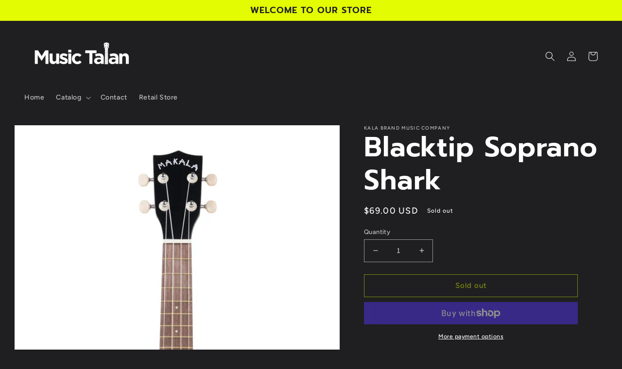

--- FILE ---
content_type: text/html; charset=utf-8
request_url: https://musictalan.com/products/blacktip-soprano-shark
body_size: 32849
content:
<!doctype html>
<html class="no-js" lang="en">
  <head>
    <meta charset="utf-8">
    <meta http-equiv="X-UA-Compatible" content="IE=edge">
    <meta name="viewport" content="width=device-width,initial-scale=1">
    <meta name="theme-color" content="">
    <link rel="canonical" href="https://musictalan.com/products/blacktip-soprano-shark">
    <link rel="preconnect" href="https://cdn.shopify.com" crossorigin><link rel="icon" type="image/png" href="//musictalan.com/cdn/shop/files/Favicon_yello.jpg?crop=center&height=32&v=1687263786&width=32"><link rel="preconnect" href="https://fonts.shopifycdn.com" crossorigin><title>
      Blacktip Soprano Shark
 &ndash; MusicTalan</title>

    
      <meta name="description" content="The Makala Shark line is well-suited for casual players looking for something colorful and fun to sink their teeth into. The Shark is a terrific deal that also looks and sounds great—the perfect uke for anyone to bite into. Bag and Case Information Fits ALL Kala SOPRANO sized bags and cases. Specs SIZE: Soprano TOP: Ph">
    

    

<meta property="og:site_name" content="MusicTalan">
<meta property="og:url" content="https://musictalan.com/products/blacktip-soprano-shark">
<meta property="og:title" content="Blacktip Soprano Shark">
<meta property="og:type" content="product">
<meta property="og:description" content="The Makala Shark line is well-suited for casual players looking for something colorful and fun to sink their teeth into. The Shark is a terrific deal that also looks and sounds great—the perfect uke for anyone to bite into. Bag and Case Information Fits ALL Kala SOPRANO sized bags and cases. Specs SIZE: Soprano TOP: Ph"><meta property="og:image" content="http://musictalan.com/cdn/shop/products/MK-SS_BLK_17_F_bbcfefd9-36bd-4077-8246-a9f3398b25d0.webp?v=1653379733">
  <meta property="og:image:secure_url" content="https://musictalan.com/cdn/shop/products/MK-SS_BLK_17_F_bbcfefd9-36bd-4077-8246-a9f3398b25d0.webp?v=1653379733">
  <meta property="og:image:width" content="1333">
  <meta property="og:image:height" content="2000"><meta property="og:price:amount" content="69.00">
  <meta property="og:price:currency" content="USD"><meta name="twitter:card" content="summary_large_image">
<meta name="twitter:title" content="Blacktip Soprano Shark">
<meta name="twitter:description" content="The Makala Shark line is well-suited for casual players looking for something colorful and fun to sink their teeth into. The Shark is a terrific deal that also looks and sounds great—the perfect uke for anyone to bite into. Bag and Case Information Fits ALL Kala SOPRANO sized bags and cases. Specs SIZE: Soprano TOP: Ph">


    <script src="//musictalan.com/cdn/shop/t/2/assets/global.js?v=24850326154503943211652868886" defer="defer"></script>
    <script>window.performance && window.performance.mark && window.performance.mark('shopify.content_for_header.start');</script><meta id="shopify-digital-wallet" name="shopify-digital-wallet" content="/64418119918/digital_wallets/dialog">
<meta name="shopify-checkout-api-token" content="930ca29560dd230ccd6879af539e86c2">
<meta id="in-context-paypal-metadata" data-shop-id="64418119918" data-venmo-supported="true" data-environment="production" data-locale="en_US" data-paypal-v4="true" data-currency="USD">
<link rel="alternate" type="application/json+oembed" href="https://musictalan.com/products/blacktip-soprano-shark.oembed">
<script async="async" src="/checkouts/internal/preloads.js?locale=en-US"></script>
<link rel="preconnect" href="https://shop.app" crossorigin="anonymous">
<script async="async" src="https://shop.app/checkouts/internal/preloads.js?locale=en-US&shop_id=64418119918" crossorigin="anonymous"></script>
<script id="apple-pay-shop-capabilities" type="application/json">{"shopId":64418119918,"countryCode":"US","currencyCode":"USD","merchantCapabilities":["supports3DS"],"merchantId":"gid:\/\/shopify\/Shop\/64418119918","merchantName":"MusicTalan","requiredBillingContactFields":["postalAddress","email"],"requiredShippingContactFields":["postalAddress","email"],"shippingType":"shipping","supportedNetworks":["visa","masterCard","amex","discover","elo","jcb"],"total":{"type":"pending","label":"MusicTalan","amount":"1.00"},"shopifyPaymentsEnabled":true,"supportsSubscriptions":true}</script>
<script id="shopify-features" type="application/json">{"accessToken":"930ca29560dd230ccd6879af539e86c2","betas":["rich-media-storefront-analytics"],"domain":"musictalan.com","predictiveSearch":true,"shopId":64418119918,"locale":"en"}</script>
<script>var Shopify = Shopify || {};
Shopify.shop = "musictalan.myshopify.com";
Shopify.locale = "en";
Shopify.currency = {"active":"USD","rate":"1.0"};
Shopify.country = "US";
Shopify.theme = {"name":"Ride","id":132808114414,"schema_name":"Ride","schema_version":"1.0.0","theme_store_id":1500,"role":"main"};
Shopify.theme.handle = "null";
Shopify.theme.style = {"id":null,"handle":null};
Shopify.cdnHost = "musictalan.com/cdn";
Shopify.routes = Shopify.routes || {};
Shopify.routes.root = "/";</script>
<script type="module">!function(o){(o.Shopify=o.Shopify||{}).modules=!0}(window);</script>
<script>!function(o){function n(){var o=[];function n(){o.push(Array.prototype.slice.apply(arguments))}return n.q=o,n}var t=o.Shopify=o.Shopify||{};t.loadFeatures=n(),t.autoloadFeatures=n()}(window);</script>
<script>
  window.ShopifyPay = window.ShopifyPay || {};
  window.ShopifyPay.apiHost = "shop.app\/pay";
  window.ShopifyPay.redirectState = null;
</script>
<script id="shop-js-analytics" type="application/json">{"pageType":"product"}</script>
<script defer="defer" async type="module" src="//musictalan.com/cdn/shopifycloud/shop-js/modules/v2/client.init-shop-cart-sync_BT-GjEfc.en.esm.js"></script>
<script defer="defer" async type="module" src="//musictalan.com/cdn/shopifycloud/shop-js/modules/v2/chunk.common_D58fp_Oc.esm.js"></script>
<script defer="defer" async type="module" src="//musictalan.com/cdn/shopifycloud/shop-js/modules/v2/chunk.modal_xMitdFEc.esm.js"></script>
<script type="module">
  await import("//musictalan.com/cdn/shopifycloud/shop-js/modules/v2/client.init-shop-cart-sync_BT-GjEfc.en.esm.js");
await import("//musictalan.com/cdn/shopifycloud/shop-js/modules/v2/chunk.common_D58fp_Oc.esm.js");
await import("//musictalan.com/cdn/shopifycloud/shop-js/modules/v2/chunk.modal_xMitdFEc.esm.js");

  window.Shopify.SignInWithShop?.initShopCartSync?.({"fedCMEnabled":true,"windoidEnabled":true});

</script>
<script defer="defer" async type="module" src="//musictalan.com/cdn/shopifycloud/shop-js/modules/v2/client.payment-terms_Ci9AEqFq.en.esm.js"></script>
<script defer="defer" async type="module" src="//musictalan.com/cdn/shopifycloud/shop-js/modules/v2/chunk.common_D58fp_Oc.esm.js"></script>
<script defer="defer" async type="module" src="//musictalan.com/cdn/shopifycloud/shop-js/modules/v2/chunk.modal_xMitdFEc.esm.js"></script>
<script type="module">
  await import("//musictalan.com/cdn/shopifycloud/shop-js/modules/v2/client.payment-terms_Ci9AEqFq.en.esm.js");
await import("//musictalan.com/cdn/shopifycloud/shop-js/modules/v2/chunk.common_D58fp_Oc.esm.js");
await import("//musictalan.com/cdn/shopifycloud/shop-js/modules/v2/chunk.modal_xMitdFEc.esm.js");

  
</script>
<script>
  window.Shopify = window.Shopify || {};
  if (!window.Shopify.featureAssets) window.Shopify.featureAssets = {};
  window.Shopify.featureAssets['shop-js'] = {"shop-cart-sync":["modules/v2/client.shop-cart-sync_DZOKe7Ll.en.esm.js","modules/v2/chunk.common_D58fp_Oc.esm.js","modules/v2/chunk.modal_xMitdFEc.esm.js"],"init-fed-cm":["modules/v2/client.init-fed-cm_B6oLuCjv.en.esm.js","modules/v2/chunk.common_D58fp_Oc.esm.js","modules/v2/chunk.modal_xMitdFEc.esm.js"],"shop-cash-offers":["modules/v2/client.shop-cash-offers_D2sdYoxE.en.esm.js","modules/v2/chunk.common_D58fp_Oc.esm.js","modules/v2/chunk.modal_xMitdFEc.esm.js"],"shop-login-button":["modules/v2/client.shop-login-button_QeVjl5Y3.en.esm.js","modules/v2/chunk.common_D58fp_Oc.esm.js","modules/v2/chunk.modal_xMitdFEc.esm.js"],"pay-button":["modules/v2/client.pay-button_DXTOsIq6.en.esm.js","modules/v2/chunk.common_D58fp_Oc.esm.js","modules/v2/chunk.modal_xMitdFEc.esm.js"],"shop-button":["modules/v2/client.shop-button_DQZHx9pm.en.esm.js","modules/v2/chunk.common_D58fp_Oc.esm.js","modules/v2/chunk.modal_xMitdFEc.esm.js"],"avatar":["modules/v2/client.avatar_BTnouDA3.en.esm.js"],"init-windoid":["modules/v2/client.init-windoid_CR1B-cfM.en.esm.js","modules/v2/chunk.common_D58fp_Oc.esm.js","modules/v2/chunk.modal_xMitdFEc.esm.js"],"init-shop-for-new-customer-accounts":["modules/v2/client.init-shop-for-new-customer-accounts_C_vY_xzh.en.esm.js","modules/v2/client.shop-login-button_QeVjl5Y3.en.esm.js","modules/v2/chunk.common_D58fp_Oc.esm.js","modules/v2/chunk.modal_xMitdFEc.esm.js"],"init-shop-email-lookup-coordinator":["modules/v2/client.init-shop-email-lookup-coordinator_BI7n9ZSv.en.esm.js","modules/v2/chunk.common_D58fp_Oc.esm.js","modules/v2/chunk.modal_xMitdFEc.esm.js"],"init-shop-cart-sync":["modules/v2/client.init-shop-cart-sync_BT-GjEfc.en.esm.js","modules/v2/chunk.common_D58fp_Oc.esm.js","modules/v2/chunk.modal_xMitdFEc.esm.js"],"shop-toast-manager":["modules/v2/client.shop-toast-manager_DiYdP3xc.en.esm.js","modules/v2/chunk.common_D58fp_Oc.esm.js","modules/v2/chunk.modal_xMitdFEc.esm.js"],"init-customer-accounts":["modules/v2/client.init-customer-accounts_D9ZNqS-Q.en.esm.js","modules/v2/client.shop-login-button_QeVjl5Y3.en.esm.js","modules/v2/chunk.common_D58fp_Oc.esm.js","modules/v2/chunk.modal_xMitdFEc.esm.js"],"init-customer-accounts-sign-up":["modules/v2/client.init-customer-accounts-sign-up_iGw4briv.en.esm.js","modules/v2/client.shop-login-button_QeVjl5Y3.en.esm.js","modules/v2/chunk.common_D58fp_Oc.esm.js","modules/v2/chunk.modal_xMitdFEc.esm.js"],"shop-follow-button":["modules/v2/client.shop-follow-button_CqMgW2wH.en.esm.js","modules/v2/chunk.common_D58fp_Oc.esm.js","modules/v2/chunk.modal_xMitdFEc.esm.js"],"checkout-modal":["modules/v2/client.checkout-modal_xHeaAweL.en.esm.js","modules/v2/chunk.common_D58fp_Oc.esm.js","modules/v2/chunk.modal_xMitdFEc.esm.js"],"shop-login":["modules/v2/client.shop-login_D91U-Q7h.en.esm.js","modules/v2/chunk.common_D58fp_Oc.esm.js","modules/v2/chunk.modal_xMitdFEc.esm.js"],"lead-capture":["modules/v2/client.lead-capture_BJmE1dJe.en.esm.js","modules/v2/chunk.common_D58fp_Oc.esm.js","modules/v2/chunk.modal_xMitdFEc.esm.js"],"payment-terms":["modules/v2/client.payment-terms_Ci9AEqFq.en.esm.js","modules/v2/chunk.common_D58fp_Oc.esm.js","modules/v2/chunk.modal_xMitdFEc.esm.js"]};
</script>
<script id="__st">var __st={"a":64418119918,"offset":-18000,"reqid":"2ab6ad6e-b08e-4609-ac2b-c911d178ad30-1769516774","pageurl":"musictalan.com\/products\/blacktip-soprano-shark","u":"6626b80ad7c2","p":"product","rtyp":"product","rid":7711761006830};</script>
<script>window.ShopifyPaypalV4VisibilityTracking = true;</script>
<script id="captcha-bootstrap">!function(){'use strict';const t='contact',e='account',n='new_comment',o=[[t,t],['blogs',n],['comments',n],[t,'customer']],c=[[e,'customer_login'],[e,'guest_login'],[e,'recover_customer_password'],[e,'create_customer']],r=t=>t.map((([t,e])=>`form[action*='/${t}']:not([data-nocaptcha='true']) input[name='form_type'][value='${e}']`)).join(','),a=t=>()=>t?[...document.querySelectorAll(t)].map((t=>t.form)):[];function s(){const t=[...o],e=r(t);return a(e)}const i='password',u='form_key',d=['recaptcha-v3-token','g-recaptcha-response','h-captcha-response',i],f=()=>{try{return window.sessionStorage}catch{return}},m='__shopify_v',_=t=>t.elements[u];function p(t,e,n=!1){try{const o=window.sessionStorage,c=JSON.parse(o.getItem(e)),{data:r}=function(t){const{data:e,action:n}=t;return t[m]||n?{data:e,action:n}:{data:t,action:n}}(c);for(const[e,n]of Object.entries(r))t.elements[e]&&(t.elements[e].value=n);n&&o.removeItem(e)}catch(o){console.error('form repopulation failed',{error:o})}}const l='form_type',E='cptcha';function T(t){t.dataset[E]=!0}const w=window,h=w.document,L='Shopify',v='ce_forms',y='captcha';let A=!1;((t,e)=>{const n=(g='f06e6c50-85a8-45c8-87d0-21a2b65856fe',I='https://cdn.shopify.com/shopifycloud/storefront-forms-hcaptcha/ce_storefront_forms_captcha_hcaptcha.v1.5.2.iife.js',D={infoText:'Protected by hCaptcha',privacyText:'Privacy',termsText:'Terms'},(t,e,n)=>{const o=w[L][v],c=o.bindForm;if(c)return c(t,g,e,D).then(n);var r;o.q.push([[t,g,e,D],n]),r=I,A||(h.body.append(Object.assign(h.createElement('script'),{id:'captcha-provider',async:!0,src:r})),A=!0)});var g,I,D;w[L]=w[L]||{},w[L][v]=w[L][v]||{},w[L][v].q=[],w[L][y]=w[L][y]||{},w[L][y].protect=function(t,e){n(t,void 0,e),T(t)},Object.freeze(w[L][y]),function(t,e,n,w,h,L){const[v,y,A,g]=function(t,e,n){const i=e?o:[],u=t?c:[],d=[...i,...u],f=r(d),m=r(i),_=r(d.filter((([t,e])=>n.includes(e))));return[a(f),a(m),a(_),s()]}(w,h,L),I=t=>{const e=t.target;return e instanceof HTMLFormElement?e:e&&e.form},D=t=>v().includes(t);t.addEventListener('submit',(t=>{const e=I(t);if(!e)return;const n=D(e)&&!e.dataset.hcaptchaBound&&!e.dataset.recaptchaBound,o=_(e),c=g().includes(e)&&(!o||!o.value);(n||c)&&t.preventDefault(),c&&!n&&(function(t){try{if(!f())return;!function(t){const e=f();if(!e)return;const n=_(t);if(!n)return;const o=n.value;o&&e.removeItem(o)}(t);const e=Array.from(Array(32),(()=>Math.random().toString(36)[2])).join('');!function(t,e){_(t)||t.append(Object.assign(document.createElement('input'),{type:'hidden',name:u})),t.elements[u].value=e}(t,e),function(t,e){const n=f();if(!n)return;const o=[...t.querySelectorAll(`input[type='${i}']`)].map((({name:t})=>t)),c=[...d,...o],r={};for(const[a,s]of new FormData(t).entries())c.includes(a)||(r[a]=s);n.setItem(e,JSON.stringify({[m]:1,action:t.action,data:r}))}(t,e)}catch(e){console.error('failed to persist form',e)}}(e),e.submit())}));const S=(t,e)=>{t&&!t.dataset[E]&&(n(t,e.some((e=>e===t))),T(t))};for(const o of['focusin','change'])t.addEventListener(o,(t=>{const e=I(t);D(e)&&S(e,y())}));const B=e.get('form_key'),M=e.get(l),P=B&&M;t.addEventListener('DOMContentLoaded',(()=>{const t=y();if(P)for(const e of t)e.elements[l].value===M&&p(e,B);[...new Set([...A(),...v().filter((t=>'true'===t.dataset.shopifyCaptcha))])].forEach((e=>S(e,t)))}))}(h,new URLSearchParams(w.location.search),n,t,e,['guest_login'])})(!0,!0)}();</script>
<script integrity="sha256-4kQ18oKyAcykRKYeNunJcIwy7WH5gtpwJnB7kiuLZ1E=" data-source-attribution="shopify.loadfeatures" defer="defer" src="//musictalan.com/cdn/shopifycloud/storefront/assets/storefront/load_feature-a0a9edcb.js" crossorigin="anonymous"></script>
<script crossorigin="anonymous" defer="defer" src="//musictalan.com/cdn/shopifycloud/storefront/assets/shopify_pay/storefront-65b4c6d7.js?v=20250812"></script>
<script data-source-attribution="shopify.dynamic_checkout.dynamic.init">var Shopify=Shopify||{};Shopify.PaymentButton=Shopify.PaymentButton||{isStorefrontPortableWallets:!0,init:function(){window.Shopify.PaymentButton.init=function(){};var t=document.createElement("script");t.src="https://musictalan.com/cdn/shopifycloud/portable-wallets/latest/portable-wallets.en.js",t.type="module",document.head.appendChild(t)}};
</script>
<script data-source-attribution="shopify.dynamic_checkout.buyer_consent">
  function portableWalletsHideBuyerConsent(e){var t=document.getElementById("shopify-buyer-consent"),n=document.getElementById("shopify-subscription-policy-button");t&&n&&(t.classList.add("hidden"),t.setAttribute("aria-hidden","true"),n.removeEventListener("click",e))}function portableWalletsShowBuyerConsent(e){var t=document.getElementById("shopify-buyer-consent"),n=document.getElementById("shopify-subscription-policy-button");t&&n&&(t.classList.remove("hidden"),t.removeAttribute("aria-hidden"),n.addEventListener("click",e))}window.Shopify?.PaymentButton&&(window.Shopify.PaymentButton.hideBuyerConsent=portableWalletsHideBuyerConsent,window.Shopify.PaymentButton.showBuyerConsent=portableWalletsShowBuyerConsent);
</script>
<script>
  function portableWalletsCleanup(e){e&&e.src&&console.error("Failed to load portable wallets script "+e.src);var t=document.querySelectorAll("shopify-accelerated-checkout .shopify-payment-button__skeleton, shopify-accelerated-checkout-cart .wallet-cart-button__skeleton"),e=document.getElementById("shopify-buyer-consent");for(let e=0;e<t.length;e++)t[e].remove();e&&e.remove()}function portableWalletsNotLoadedAsModule(e){e instanceof ErrorEvent&&"string"==typeof e.message&&e.message.includes("import.meta")&&"string"==typeof e.filename&&e.filename.includes("portable-wallets")&&(window.removeEventListener("error",portableWalletsNotLoadedAsModule),window.Shopify.PaymentButton.failedToLoad=e,"loading"===document.readyState?document.addEventListener("DOMContentLoaded",window.Shopify.PaymentButton.init):window.Shopify.PaymentButton.init())}window.addEventListener("error",portableWalletsNotLoadedAsModule);
</script>

<script type="module" src="https://musictalan.com/cdn/shopifycloud/portable-wallets/latest/portable-wallets.en.js" onError="portableWalletsCleanup(this)" crossorigin="anonymous"></script>
<script nomodule>
  document.addEventListener("DOMContentLoaded", portableWalletsCleanup);
</script>

<link id="shopify-accelerated-checkout-styles" rel="stylesheet" media="screen" href="https://musictalan.com/cdn/shopifycloud/portable-wallets/latest/accelerated-checkout-backwards-compat.css" crossorigin="anonymous">
<style id="shopify-accelerated-checkout-cart">
        #shopify-buyer-consent {
  margin-top: 1em;
  display: inline-block;
  width: 100%;
}

#shopify-buyer-consent.hidden {
  display: none;
}

#shopify-subscription-policy-button {
  background: none;
  border: none;
  padding: 0;
  text-decoration: underline;
  font-size: inherit;
  cursor: pointer;
}

#shopify-subscription-policy-button::before {
  box-shadow: none;
}

      </style>
<script id="sections-script" data-sections="product-recommendations,header,footer" defer="defer" src="//musictalan.com/cdn/shop/t/2/compiled_assets/scripts.js?v=46"></script>
<script>window.performance && window.performance.mark && window.performance.mark('shopify.content_for_header.end');</script>


    <style data-shopify>
      @font-face {
  font-family: Figtree;
  font-weight: 500;
  font-style: normal;
  font-display: swap;
  src: url("//musictalan.com/cdn/fonts/figtree/figtree_n5.3b6b7df38aa5986536945796e1f947445832047c.woff2") format("woff2"),
       url("//musictalan.com/cdn/fonts/figtree/figtree_n5.f26bf6dcae278b0ed902605f6605fa3338e81dab.woff") format("woff");
}

      @font-face {
  font-family: Figtree;
  font-weight: 700;
  font-style: normal;
  font-display: swap;
  src: url("//musictalan.com/cdn/fonts/figtree/figtree_n7.2fd9bfe01586148e644724096c9d75e8c7a90e55.woff2") format("woff2"),
       url("//musictalan.com/cdn/fonts/figtree/figtree_n7.ea05de92d862f9594794ab281c4c3a67501ef5fc.woff") format("woff");
}

      @font-face {
  font-family: Figtree;
  font-weight: 500;
  font-style: italic;
  font-display: swap;
  src: url("//musictalan.com/cdn/fonts/figtree/figtree_i5.969396f679a62854cf82dbf67acc5721e41351f0.woff2") format("woff2"),
       url("//musictalan.com/cdn/fonts/figtree/figtree_i5.93bc1cad6c73ca9815f9777c49176dfc9d2890dd.woff") format("woff");
}

      @font-face {
  font-family: Figtree;
  font-weight: 700;
  font-style: italic;
  font-display: swap;
  src: url("//musictalan.com/cdn/fonts/figtree/figtree_i7.06add7096a6f2ab742e09ec7e498115904eda1fe.woff2") format("woff2"),
       url("//musictalan.com/cdn/fonts/figtree/figtree_i7.ee584b5fcaccdbb5518c0228158941f8df81b101.woff") format("woff");
}

      @font-face {
  font-family: Prompt;
  font-weight: 600;
  font-style: normal;
  font-display: swap;
  src: url("//musictalan.com/cdn/fonts/prompt/prompt_n6.96b4f2689a015ecb1f4a0fff0243c285537cfc2f.woff2") format("woff2"),
       url("//musictalan.com/cdn/fonts/prompt/prompt_n6.872b61fa6072e2d64be60ebfeec341ace2e5815a.woff") format("woff");
}


      :root {
        --font-body-family: Figtree, sans-serif;
        --font-body-style: normal;
        --font-body-weight: 500;
        --font-body-weight-bold: 800;

        --font-heading-family: Prompt, sans-serif;
        --font-heading-style: normal;
        --font-heading-weight: 600;

        --font-body-scale: 1.0;
        --font-heading-scale: 1.4;

        --color-base-text: 255, 255, 255;
        --color-shadow: 255, 255, 255;
        --color-base-background-1: 31, 31, 33;
        --color-base-background-2: 31, 31, 33;
        --color-base-solid-button-labels: 31, 31, 33;
        --color-base-outline-button-labels: 227, 252, 2;
        --color-base-accent-1: 227, 252, 2;
        --color-base-accent-2: 255, 255, 255;
        --payment-terms-background-color: #1f1f21;

        --gradient-base-background-1: #1f1f21;
        --gradient-base-background-2: #1f1f21;
        --gradient-base-accent-1: #e3fc02;
        --gradient-base-accent-2: #ffffff;

        --media-padding: px;
        --media-border-opacity: 0.1;
        --media-border-width: 0px;
        --media-radius: 0px;
        --media-shadow-opacity: 0.0;
        --media-shadow-horizontal-offset: 0px;
        --media-shadow-vertical-offset: 4px;
        --media-shadow-blur-radius: 5px;

        --page-width: 160rem;
        --page-width-margin: 0rem;

        --card-image-padding: 0.0rem;
        --card-corner-radius: 0.0rem;
        --card-text-alignment: left;
        --card-border-width: 0.0rem;
        --card-border-opacity: 0.1;
        --card-shadow-opacity: 0.0;
        --card-shadow-horizontal-offset: 0.0rem;
        --card-shadow-vertical-offset: 0.4rem;
        --card-shadow-blur-radius: 0.5rem;

        --badge-corner-radius: 4.0rem;

        --popup-border-width: 1px;
        --popup-border-opacity: 0.1;
        --popup-corner-radius: 0px;
        --popup-shadow-opacity: 0.0;
        --popup-shadow-horizontal-offset: 0px;
        --popup-shadow-vertical-offset: 4px;
        --popup-shadow-blur-radius: 5px;

        --drawer-border-width: 1px;
        --drawer-border-opacity: 0.1;
        --drawer-shadow-opacity: 0.0;
        --drawer-shadow-horizontal-offset: 0px;
        --drawer-shadow-vertical-offset: 4px;
        --drawer-shadow-blur-radius: 5px;

        --spacing-sections-desktop: 52px;
        --spacing-sections-mobile: 36px;

        --grid-desktop-vertical-spacing: 40px;
        --grid-desktop-horizontal-spacing: 40px;
        --grid-mobile-vertical-spacing: 20px;
        --grid-mobile-horizontal-spacing: 20px;

        --text-boxes-border-opacity: 0.1;
        --text-boxes-border-width: 0px;
        --text-boxes-radius: 0px;
        --text-boxes-shadow-opacity: 0.0;
        --text-boxes-shadow-horizontal-offset: 0px;
        --text-boxes-shadow-vertical-offset: 4px;
        --text-boxes-shadow-blur-radius: 5px;

        --buttons-radius: 0px;
        --buttons-radius-outset: 0px;
        --buttons-border-width: 1px;
        --buttons-border-opacity: 1.0;
        --buttons-shadow-opacity: 0.0;
        --buttons-shadow-horizontal-offset: 0px;
        --buttons-shadow-vertical-offset: 4px;
        --buttons-shadow-blur-radius: 5px;
        --buttons-border-offset: 0px;

        --inputs-radius: 0px;
        --inputs-border-width: 1px;
        --inputs-border-opacity: 0.55;
        --inputs-shadow-opacity: 0.0;
        --inputs-shadow-horizontal-offset: 0px;
        --inputs-margin-offset: 0px;
        --inputs-shadow-vertical-offset: 4px;
        --inputs-shadow-blur-radius: 5px;
        --inputs-radius-outset: 0px;

        --variant-pills-radius: 40px;
        --variant-pills-border-width: 1px;
        --variant-pills-border-opacity: 0.55;
        --variant-pills-shadow-opacity: 0.0;
        --variant-pills-shadow-horizontal-offset: 0px;
        --variant-pills-shadow-vertical-offset: 4px;
        --variant-pills-shadow-blur-radius: 5px;
      }

      *,
      *::before,
      *::after {
        box-sizing: inherit;
      }

      html {
        box-sizing: border-box;
        font-size: calc(var(--font-body-scale) * 62.5%);
        height: 100%;
      }

      body {
        display: grid;
        grid-template-rows: auto auto 1fr auto;
        grid-template-columns: 100%;
        min-height: 100%;
        margin: 0;
        font-size: 1.5rem;
        letter-spacing: 0.06rem;
        line-height: calc(1 + 0.8 / var(--font-body-scale));
        font-family: var(--font-body-family);
        font-style: var(--font-body-style);
        font-weight: var(--font-body-weight);
      }

      @media screen and (min-width: 750px) {
        body {
          font-size: 1.6rem;
        }
      }
    </style>

    <link href="//musictalan.com/cdn/shop/t/2/assets/base.css?v=33648442733440060821652868901" rel="stylesheet" type="text/css" media="all" />
<link rel="preload" as="font" href="//musictalan.com/cdn/fonts/figtree/figtree_n5.3b6b7df38aa5986536945796e1f947445832047c.woff2" type="font/woff2" crossorigin><link rel="preload" as="font" href="//musictalan.com/cdn/fonts/prompt/prompt_n6.96b4f2689a015ecb1f4a0fff0243c285537cfc2f.woff2" type="font/woff2" crossorigin><link rel="stylesheet" href="//musictalan.com/cdn/shop/t/2/assets/component-predictive-search.css?v=165644661289088488651652868881" media="print" onload="this.media='all'"><script>document.documentElement.className = document.documentElement.className.replace('no-js', 'js');
    if (Shopify.designMode) {
      document.documentElement.classList.add('shopify-design-mode');
    }
    </script>
  <link href="https://monorail-edge.shopifysvc.com" rel="dns-prefetch">
<script>(function(){if ("sendBeacon" in navigator && "performance" in window) {try {var session_token_from_headers = performance.getEntriesByType('navigation')[0].serverTiming.find(x => x.name == '_s').description;} catch {var session_token_from_headers = undefined;}var session_cookie_matches = document.cookie.match(/_shopify_s=([^;]*)/);var session_token_from_cookie = session_cookie_matches && session_cookie_matches.length === 2 ? session_cookie_matches[1] : "";var session_token = session_token_from_headers || session_token_from_cookie || "";function handle_abandonment_event(e) {var entries = performance.getEntries().filter(function(entry) {return /monorail-edge.shopifysvc.com/.test(entry.name);});if (!window.abandonment_tracked && entries.length === 0) {window.abandonment_tracked = true;var currentMs = Date.now();var navigation_start = performance.timing.navigationStart;var payload = {shop_id: 64418119918,url: window.location.href,navigation_start,duration: currentMs - navigation_start,session_token,page_type: "product"};window.navigator.sendBeacon("https://monorail-edge.shopifysvc.com/v1/produce", JSON.stringify({schema_id: "online_store_buyer_site_abandonment/1.1",payload: payload,metadata: {event_created_at_ms: currentMs,event_sent_at_ms: currentMs}}));}}window.addEventListener('pagehide', handle_abandonment_event);}}());</script>
<script id="web-pixels-manager-setup">(function e(e,d,r,n,o){if(void 0===o&&(o={}),!Boolean(null===(a=null===(i=window.Shopify)||void 0===i?void 0:i.analytics)||void 0===a?void 0:a.replayQueue)){var i,a;window.Shopify=window.Shopify||{};var t=window.Shopify;t.analytics=t.analytics||{};var s=t.analytics;s.replayQueue=[],s.publish=function(e,d,r){return s.replayQueue.push([e,d,r]),!0};try{self.performance.mark("wpm:start")}catch(e){}var l=function(){var e={modern:/Edge?\/(1{2}[4-9]|1[2-9]\d|[2-9]\d{2}|\d{4,})\.\d+(\.\d+|)|Firefox\/(1{2}[4-9]|1[2-9]\d|[2-9]\d{2}|\d{4,})\.\d+(\.\d+|)|Chrom(ium|e)\/(9{2}|\d{3,})\.\d+(\.\d+|)|(Maci|X1{2}).+ Version\/(15\.\d+|(1[6-9]|[2-9]\d|\d{3,})\.\d+)([,.]\d+|)( \(\w+\)|)( Mobile\/\w+|) Safari\/|Chrome.+OPR\/(9{2}|\d{3,})\.\d+\.\d+|(CPU[ +]OS|iPhone[ +]OS|CPU[ +]iPhone|CPU IPhone OS|CPU iPad OS)[ +]+(15[._]\d+|(1[6-9]|[2-9]\d|\d{3,})[._]\d+)([._]\d+|)|Android:?[ /-](13[3-9]|1[4-9]\d|[2-9]\d{2}|\d{4,})(\.\d+|)(\.\d+|)|Android.+Firefox\/(13[5-9]|1[4-9]\d|[2-9]\d{2}|\d{4,})\.\d+(\.\d+|)|Android.+Chrom(ium|e)\/(13[3-9]|1[4-9]\d|[2-9]\d{2}|\d{4,})\.\d+(\.\d+|)|SamsungBrowser\/([2-9]\d|\d{3,})\.\d+/,legacy:/Edge?\/(1[6-9]|[2-9]\d|\d{3,})\.\d+(\.\d+|)|Firefox\/(5[4-9]|[6-9]\d|\d{3,})\.\d+(\.\d+|)|Chrom(ium|e)\/(5[1-9]|[6-9]\d|\d{3,})\.\d+(\.\d+|)([\d.]+$|.*Safari\/(?![\d.]+ Edge\/[\d.]+$))|(Maci|X1{2}).+ Version\/(10\.\d+|(1[1-9]|[2-9]\d|\d{3,})\.\d+)([,.]\d+|)( \(\w+\)|)( Mobile\/\w+|) Safari\/|Chrome.+OPR\/(3[89]|[4-9]\d|\d{3,})\.\d+\.\d+|(CPU[ +]OS|iPhone[ +]OS|CPU[ +]iPhone|CPU IPhone OS|CPU iPad OS)[ +]+(10[._]\d+|(1[1-9]|[2-9]\d|\d{3,})[._]\d+)([._]\d+|)|Android:?[ /-](13[3-9]|1[4-9]\d|[2-9]\d{2}|\d{4,})(\.\d+|)(\.\d+|)|Mobile Safari.+OPR\/([89]\d|\d{3,})\.\d+\.\d+|Android.+Firefox\/(13[5-9]|1[4-9]\d|[2-9]\d{2}|\d{4,})\.\d+(\.\d+|)|Android.+Chrom(ium|e)\/(13[3-9]|1[4-9]\d|[2-9]\d{2}|\d{4,})\.\d+(\.\d+|)|Android.+(UC? ?Browser|UCWEB|U3)[ /]?(15\.([5-9]|\d{2,})|(1[6-9]|[2-9]\d|\d{3,})\.\d+)\.\d+|SamsungBrowser\/(5\.\d+|([6-9]|\d{2,})\.\d+)|Android.+MQ{2}Browser\/(14(\.(9|\d{2,})|)|(1[5-9]|[2-9]\d|\d{3,})(\.\d+|))(\.\d+|)|K[Aa][Ii]OS\/(3\.\d+|([4-9]|\d{2,})\.\d+)(\.\d+|)/},d=e.modern,r=e.legacy,n=navigator.userAgent;return n.match(d)?"modern":n.match(r)?"legacy":"unknown"}(),u="modern"===l?"modern":"legacy",c=(null!=n?n:{modern:"",legacy:""})[u],f=function(e){return[e.baseUrl,"/wpm","/b",e.hashVersion,"modern"===e.buildTarget?"m":"l",".js"].join("")}({baseUrl:d,hashVersion:r,buildTarget:u}),m=function(e){var d=e.version,r=e.bundleTarget,n=e.surface,o=e.pageUrl,i=e.monorailEndpoint;return{emit:function(e){var a=e.status,t=e.errorMsg,s=(new Date).getTime(),l=JSON.stringify({metadata:{event_sent_at_ms:s},events:[{schema_id:"web_pixels_manager_load/3.1",payload:{version:d,bundle_target:r,page_url:o,status:a,surface:n,error_msg:t},metadata:{event_created_at_ms:s}}]});if(!i)return console&&console.warn&&console.warn("[Web Pixels Manager] No Monorail endpoint provided, skipping logging."),!1;try{return self.navigator.sendBeacon.bind(self.navigator)(i,l)}catch(e){}var u=new XMLHttpRequest;try{return u.open("POST",i,!0),u.setRequestHeader("Content-Type","text/plain"),u.send(l),!0}catch(e){return console&&console.warn&&console.warn("[Web Pixels Manager] Got an unhandled error while logging to Monorail."),!1}}}}({version:r,bundleTarget:l,surface:e.surface,pageUrl:self.location.href,monorailEndpoint:e.monorailEndpoint});try{o.browserTarget=l,function(e){var d=e.src,r=e.async,n=void 0===r||r,o=e.onload,i=e.onerror,a=e.sri,t=e.scriptDataAttributes,s=void 0===t?{}:t,l=document.createElement("script"),u=document.querySelector("head"),c=document.querySelector("body");if(l.async=n,l.src=d,a&&(l.integrity=a,l.crossOrigin="anonymous"),s)for(var f in s)if(Object.prototype.hasOwnProperty.call(s,f))try{l.dataset[f]=s[f]}catch(e){}if(o&&l.addEventListener("load",o),i&&l.addEventListener("error",i),u)u.appendChild(l);else{if(!c)throw new Error("Did not find a head or body element to append the script");c.appendChild(l)}}({src:f,async:!0,onload:function(){if(!function(){var e,d;return Boolean(null===(d=null===(e=window.Shopify)||void 0===e?void 0:e.analytics)||void 0===d?void 0:d.initialized)}()){var d=window.webPixelsManager.init(e)||void 0;if(d){var r=window.Shopify.analytics;r.replayQueue.forEach((function(e){var r=e[0],n=e[1],o=e[2];d.publishCustomEvent(r,n,o)})),r.replayQueue=[],r.publish=d.publishCustomEvent,r.visitor=d.visitor,r.initialized=!0}}},onerror:function(){return m.emit({status:"failed",errorMsg:"".concat(f," has failed to load")})},sri:function(e){var d=/^sha384-[A-Za-z0-9+/=]+$/;return"string"==typeof e&&d.test(e)}(c)?c:"",scriptDataAttributes:o}),m.emit({status:"loading"})}catch(e){m.emit({status:"failed",errorMsg:(null==e?void 0:e.message)||"Unknown error"})}}})({shopId: 64418119918,storefrontBaseUrl: "https://musictalan.com",extensionsBaseUrl: "https://extensions.shopifycdn.com/cdn/shopifycloud/web-pixels-manager",monorailEndpoint: "https://monorail-edge.shopifysvc.com/unstable/produce_batch",surface: "storefront-renderer",enabledBetaFlags: ["2dca8a86"],webPixelsConfigList: [{"id":"shopify-app-pixel","configuration":"{}","eventPayloadVersion":"v1","runtimeContext":"STRICT","scriptVersion":"0450","apiClientId":"shopify-pixel","type":"APP","privacyPurposes":["ANALYTICS","MARKETING"]},{"id":"shopify-custom-pixel","eventPayloadVersion":"v1","runtimeContext":"LAX","scriptVersion":"0450","apiClientId":"shopify-pixel","type":"CUSTOM","privacyPurposes":["ANALYTICS","MARKETING"]}],isMerchantRequest: false,initData: {"shop":{"name":"MusicTalan","paymentSettings":{"currencyCode":"USD"},"myshopifyDomain":"musictalan.myshopify.com","countryCode":"US","storefrontUrl":"https:\/\/musictalan.com"},"customer":null,"cart":null,"checkout":null,"productVariants":[{"price":{"amount":69.0,"currencyCode":"USD"},"product":{"title":"Blacktip Soprano Shark","vendor":"Kala Brand Music Company","id":"7711761006830","untranslatedTitle":"Blacktip Soprano Shark","url":"\/products\/blacktip-soprano-shark","type":"Musical Instruments"},"id":"43010512191726","image":{"src":"\/\/musictalan.com\/cdn\/shop\/products\/MK-SS_BLK_17_F_bbcfefd9-36bd-4077-8246-a9f3398b25d0.webp?v=1653379733"},"sku":"KALA-MK-SS-BLK","title":"Default Title","untranslatedTitle":"Default Title"}],"purchasingCompany":null},},"https://musictalan.com/cdn","fcfee988w5aeb613cpc8e4bc33m6693e112",{"modern":"","legacy":""},{"shopId":"64418119918","storefrontBaseUrl":"https:\/\/musictalan.com","extensionBaseUrl":"https:\/\/extensions.shopifycdn.com\/cdn\/shopifycloud\/web-pixels-manager","surface":"storefront-renderer","enabledBetaFlags":"[\"2dca8a86\"]","isMerchantRequest":"false","hashVersion":"fcfee988w5aeb613cpc8e4bc33m6693e112","publish":"custom","events":"[[\"page_viewed\",{}],[\"product_viewed\",{\"productVariant\":{\"price\":{\"amount\":69.0,\"currencyCode\":\"USD\"},\"product\":{\"title\":\"Blacktip Soprano Shark\",\"vendor\":\"Kala Brand Music Company\",\"id\":\"7711761006830\",\"untranslatedTitle\":\"Blacktip Soprano Shark\",\"url\":\"\/products\/blacktip-soprano-shark\",\"type\":\"Musical Instruments\"},\"id\":\"43010512191726\",\"image\":{\"src\":\"\/\/musictalan.com\/cdn\/shop\/products\/MK-SS_BLK_17_F_bbcfefd9-36bd-4077-8246-a9f3398b25d0.webp?v=1653379733\"},\"sku\":\"KALA-MK-SS-BLK\",\"title\":\"Default Title\",\"untranslatedTitle\":\"Default Title\"}}]]"});</script><script>
  window.ShopifyAnalytics = window.ShopifyAnalytics || {};
  window.ShopifyAnalytics.meta = window.ShopifyAnalytics.meta || {};
  window.ShopifyAnalytics.meta.currency = 'USD';
  var meta = {"product":{"id":7711761006830,"gid":"gid:\/\/shopify\/Product\/7711761006830","vendor":"Kala Brand Music Company","type":"Musical Instruments","handle":"blacktip-soprano-shark","variants":[{"id":43010512191726,"price":6900,"name":"Blacktip Soprano Shark","public_title":null,"sku":"KALA-MK-SS-BLK"}],"remote":false},"page":{"pageType":"product","resourceType":"product","resourceId":7711761006830,"requestId":"2ab6ad6e-b08e-4609-ac2b-c911d178ad30-1769516774"}};
  for (var attr in meta) {
    window.ShopifyAnalytics.meta[attr] = meta[attr];
  }
</script>
<script class="analytics">
  (function () {
    var customDocumentWrite = function(content) {
      var jquery = null;

      if (window.jQuery) {
        jquery = window.jQuery;
      } else if (window.Checkout && window.Checkout.$) {
        jquery = window.Checkout.$;
      }

      if (jquery) {
        jquery('body').append(content);
      }
    };

    var hasLoggedConversion = function(token) {
      if (token) {
        return document.cookie.indexOf('loggedConversion=' + token) !== -1;
      }
      return false;
    }

    var setCookieIfConversion = function(token) {
      if (token) {
        var twoMonthsFromNow = new Date(Date.now());
        twoMonthsFromNow.setMonth(twoMonthsFromNow.getMonth() + 2);

        document.cookie = 'loggedConversion=' + token + '; expires=' + twoMonthsFromNow;
      }
    }

    var trekkie = window.ShopifyAnalytics.lib = window.trekkie = window.trekkie || [];
    if (trekkie.integrations) {
      return;
    }
    trekkie.methods = [
      'identify',
      'page',
      'ready',
      'track',
      'trackForm',
      'trackLink'
    ];
    trekkie.factory = function(method) {
      return function() {
        var args = Array.prototype.slice.call(arguments);
        args.unshift(method);
        trekkie.push(args);
        return trekkie;
      };
    };
    for (var i = 0; i < trekkie.methods.length; i++) {
      var key = trekkie.methods[i];
      trekkie[key] = trekkie.factory(key);
    }
    trekkie.load = function(config) {
      trekkie.config = config || {};
      trekkie.config.initialDocumentCookie = document.cookie;
      var first = document.getElementsByTagName('script')[0];
      var script = document.createElement('script');
      script.type = 'text/javascript';
      script.onerror = function(e) {
        var scriptFallback = document.createElement('script');
        scriptFallback.type = 'text/javascript';
        scriptFallback.onerror = function(error) {
                var Monorail = {
      produce: function produce(monorailDomain, schemaId, payload) {
        var currentMs = new Date().getTime();
        var event = {
          schema_id: schemaId,
          payload: payload,
          metadata: {
            event_created_at_ms: currentMs,
            event_sent_at_ms: currentMs
          }
        };
        return Monorail.sendRequest("https://" + monorailDomain + "/v1/produce", JSON.stringify(event));
      },
      sendRequest: function sendRequest(endpointUrl, payload) {
        // Try the sendBeacon API
        if (window && window.navigator && typeof window.navigator.sendBeacon === 'function' && typeof window.Blob === 'function' && !Monorail.isIos12()) {
          var blobData = new window.Blob([payload], {
            type: 'text/plain'
          });

          if (window.navigator.sendBeacon(endpointUrl, blobData)) {
            return true;
          } // sendBeacon was not successful

        } // XHR beacon

        var xhr = new XMLHttpRequest();

        try {
          xhr.open('POST', endpointUrl);
          xhr.setRequestHeader('Content-Type', 'text/plain');
          xhr.send(payload);
        } catch (e) {
          console.log(e);
        }

        return false;
      },
      isIos12: function isIos12() {
        return window.navigator.userAgent.lastIndexOf('iPhone; CPU iPhone OS 12_') !== -1 || window.navigator.userAgent.lastIndexOf('iPad; CPU OS 12_') !== -1;
      }
    };
    Monorail.produce('monorail-edge.shopifysvc.com',
      'trekkie_storefront_load_errors/1.1',
      {shop_id: 64418119918,
      theme_id: 132808114414,
      app_name: "storefront",
      context_url: window.location.href,
      source_url: "//musictalan.com/cdn/s/trekkie.storefront.a804e9514e4efded663580eddd6991fcc12b5451.min.js"});

        };
        scriptFallback.async = true;
        scriptFallback.src = '//musictalan.com/cdn/s/trekkie.storefront.a804e9514e4efded663580eddd6991fcc12b5451.min.js';
        first.parentNode.insertBefore(scriptFallback, first);
      };
      script.async = true;
      script.src = '//musictalan.com/cdn/s/trekkie.storefront.a804e9514e4efded663580eddd6991fcc12b5451.min.js';
      first.parentNode.insertBefore(script, first);
    };
    trekkie.load(
      {"Trekkie":{"appName":"storefront","development":false,"defaultAttributes":{"shopId":64418119918,"isMerchantRequest":null,"themeId":132808114414,"themeCityHash":"15647786066375271099","contentLanguage":"en","currency":"USD","eventMetadataId":"bcbb470f-7b45-42d2-b580-01edbd53c878"},"isServerSideCookieWritingEnabled":true,"monorailRegion":"shop_domain","enabledBetaFlags":["65f19447"]},"Session Attribution":{},"S2S":{"facebookCapiEnabled":false,"source":"trekkie-storefront-renderer","apiClientId":580111}}
    );

    var loaded = false;
    trekkie.ready(function() {
      if (loaded) return;
      loaded = true;

      window.ShopifyAnalytics.lib = window.trekkie;

      var originalDocumentWrite = document.write;
      document.write = customDocumentWrite;
      try { window.ShopifyAnalytics.merchantGoogleAnalytics.call(this); } catch(error) {};
      document.write = originalDocumentWrite;

      window.ShopifyAnalytics.lib.page(null,{"pageType":"product","resourceType":"product","resourceId":7711761006830,"requestId":"2ab6ad6e-b08e-4609-ac2b-c911d178ad30-1769516774","shopifyEmitted":true});

      var match = window.location.pathname.match(/checkouts\/(.+)\/(thank_you|post_purchase)/)
      var token = match? match[1]: undefined;
      if (!hasLoggedConversion(token)) {
        setCookieIfConversion(token);
        window.ShopifyAnalytics.lib.track("Viewed Product",{"currency":"USD","variantId":43010512191726,"productId":7711761006830,"productGid":"gid:\/\/shopify\/Product\/7711761006830","name":"Blacktip Soprano Shark","price":"69.00","sku":"KALA-MK-SS-BLK","brand":"Kala Brand Music Company","variant":null,"category":"Musical Instruments","nonInteraction":true,"remote":false},undefined,undefined,{"shopifyEmitted":true});
      window.ShopifyAnalytics.lib.track("monorail:\/\/trekkie_storefront_viewed_product\/1.1",{"currency":"USD","variantId":43010512191726,"productId":7711761006830,"productGid":"gid:\/\/shopify\/Product\/7711761006830","name":"Blacktip Soprano Shark","price":"69.00","sku":"KALA-MK-SS-BLK","brand":"Kala Brand Music Company","variant":null,"category":"Musical Instruments","nonInteraction":true,"remote":false,"referer":"https:\/\/musictalan.com\/products\/blacktip-soprano-shark"});
      }
    });


        var eventsListenerScript = document.createElement('script');
        eventsListenerScript.async = true;
        eventsListenerScript.src = "//musictalan.com/cdn/shopifycloud/storefront/assets/shop_events_listener-3da45d37.js";
        document.getElementsByTagName('head')[0].appendChild(eventsListenerScript);

})();</script>
<script
  defer
  src="https://musictalan.com/cdn/shopifycloud/perf-kit/shopify-perf-kit-3.0.4.min.js"
  data-application="storefront-renderer"
  data-shop-id="64418119918"
  data-render-region="gcp-us-east1"
  data-page-type="product"
  data-theme-instance-id="132808114414"
  data-theme-name="Ride"
  data-theme-version="1.0.0"
  data-monorail-region="shop_domain"
  data-resource-timing-sampling-rate="10"
  data-shs="true"
  data-shs-beacon="true"
  data-shs-export-with-fetch="true"
  data-shs-logs-sample-rate="1"
  data-shs-beacon-endpoint="https://musictalan.com/api/collect"
></script>
</head>

  <body class="gradient">
    <a class="skip-to-content-link button visually-hidden" href="#MainContent">
      Skip to content
    </a>

    <div id="shopify-section-announcement-bar" class="shopify-section"><div class="announcement-bar color-accent-1 gradient" role="region" aria-label="Announcement" ><p class="announcement-bar__message h5">
                WELCOME TO OUR STORE
</p></div>
</div>
    <div id="shopify-section-header" class="shopify-section section-header"><link rel="stylesheet" href="//musictalan.com/cdn/shop/t/2/assets/component-list-menu.css?v=151968516119678728991652868889" media="print" onload="this.media='all'">
<link rel="stylesheet" href="//musictalan.com/cdn/shop/t/2/assets/component-search.css?v=96455689198851321781652868875" media="print" onload="this.media='all'">
<link rel="stylesheet" href="//musictalan.com/cdn/shop/t/2/assets/component-menu-drawer.css?v=182311192829367774911652868879" media="print" onload="this.media='all'">
<link rel="stylesheet" href="//musictalan.com/cdn/shop/t/2/assets/component-cart-notification.css?v=119852831333870967341652868872" media="print" onload="this.media='all'">
<link rel="stylesheet" href="//musictalan.com/cdn/shop/t/2/assets/component-cart-items.css?v=23917223812499722491652868901" media="print" onload="this.media='all'"><link rel="stylesheet" href="//musictalan.com/cdn/shop/t/2/assets/component-price.css?v=112673864592427438181652868878" media="print" onload="this.media='all'">
  <link rel="stylesheet" href="//musictalan.com/cdn/shop/t/2/assets/component-loading-overlay.css?v=167310470843593579841652868905" media="print" onload="this.media='all'"><noscript><link href="//musictalan.com/cdn/shop/t/2/assets/component-list-menu.css?v=151968516119678728991652868889" rel="stylesheet" type="text/css" media="all" /></noscript>
<noscript><link href="//musictalan.com/cdn/shop/t/2/assets/component-search.css?v=96455689198851321781652868875" rel="stylesheet" type="text/css" media="all" /></noscript>
<noscript><link href="//musictalan.com/cdn/shop/t/2/assets/component-menu-drawer.css?v=182311192829367774911652868879" rel="stylesheet" type="text/css" media="all" /></noscript>
<noscript><link href="//musictalan.com/cdn/shop/t/2/assets/component-cart-notification.css?v=119852831333870967341652868872" rel="stylesheet" type="text/css" media="all" /></noscript>
<noscript><link href="//musictalan.com/cdn/shop/t/2/assets/component-cart-items.css?v=23917223812499722491652868901" rel="stylesheet" type="text/css" media="all" /></noscript>

<style>
  header-drawer {
    justify-self: start;
    margin-left: -1.2rem;
  }

  @media screen and (min-width: 990px) {
    header-drawer {
      display: none;
    }
  }

  .menu-drawer-container {
    display: flex;
  }

  .list-menu {
    list-style: none;
    padding: 0;
    margin: 0;
  }

  .list-menu--inline {
    display: inline-flex;
    flex-wrap: wrap;
  }

  summary.list-menu__item {
    padding-right: 2.7rem;
  }

  .list-menu__item {
    display: flex;
    align-items: center;
    line-height: calc(1 + 0.3 / var(--font-body-scale));
  }

  .list-menu__item--link {
    text-decoration: none;
    padding-bottom: 1rem;
    padding-top: 1rem;
    line-height: calc(1 + 0.8 / var(--font-body-scale));
  }

  @media screen and (min-width: 750px) {
    .list-menu__item--link {
      padding-bottom: 0.5rem;
      padding-top: 0.5rem;
    }
  }
</style><style data-shopify>.section-header {
    margin-bottom: 0px;
  }

  @media screen and (min-width: 750px) {
    .section-header {
      margin-bottom: 0px;
    }
  }</style><script src="//musictalan.com/cdn/shop/t/2/assets/details-disclosure.js?v=153497636716254413831652868897" defer="defer"></script>
<script src="//musictalan.com/cdn/shop/t/2/assets/details-modal.js?v=4511761896672669691652868896" defer="defer"></script>
<script src="//musictalan.com/cdn/shop/t/2/assets/cart-notification.js?v=146771965050272264641652868877" defer="defer"></script>

<svg xmlns="http://www.w3.org/2000/svg" class="hidden">
  <symbol id="icon-search" viewbox="0 0 18 19" fill="none">
    <path fill-rule="evenodd" clip-rule="evenodd" d="M11.03 11.68A5.784 5.784 0 112.85 3.5a5.784 5.784 0 018.18 8.18zm.26 1.12a6.78 6.78 0 11.72-.7l5.4 5.4a.5.5 0 11-.71.7l-5.41-5.4z" fill="currentColor"/>
  </symbol>

  <symbol id="icon-close" class="icon icon-close" fill="none" viewBox="0 0 18 17">
    <path d="M.865 15.978a.5.5 0 00.707.707l7.433-7.431 7.579 7.282a.501.501 0 00.846-.37.5.5 0 00-.153-.351L9.712 8.546l7.417-7.416a.5.5 0 10-.707-.708L8.991 7.853 1.413.573a.5.5 0 10-.693.72l7.563 7.268-7.418 7.417z" fill="currentColor">
  </symbol>
</svg>
<sticky-header class="header-wrapper color-background-1 gradient">
  <header class="header header--top-left page-width header--has-menu"><header-drawer data-breakpoint="tablet">
        <details id="Details-menu-drawer-container" class="menu-drawer-container">
          <summary class="header__icon header__icon--menu header__icon--summary link focus-inset" aria-label="Menu">
            <span>
              <svg xmlns="http://www.w3.org/2000/svg" aria-hidden="true" focusable="false" role="presentation" class="icon icon-hamburger" fill="none" viewBox="0 0 18 16">
  <path d="M1 .5a.5.5 0 100 1h15.71a.5.5 0 000-1H1zM.5 8a.5.5 0 01.5-.5h15.71a.5.5 0 010 1H1A.5.5 0 01.5 8zm0 7a.5.5 0 01.5-.5h15.71a.5.5 0 010 1H1a.5.5 0 01-.5-.5z" fill="currentColor">
</svg>

              <svg xmlns="http://www.w3.org/2000/svg" aria-hidden="true" focusable="false" role="presentation" class="icon icon-close" fill="none" viewBox="0 0 18 17">
  <path d="M.865 15.978a.5.5 0 00.707.707l7.433-7.431 7.579 7.282a.501.501 0 00.846-.37.5.5 0 00-.153-.351L9.712 8.546l7.417-7.416a.5.5 0 10-.707-.708L8.991 7.853 1.413.573a.5.5 0 10-.693.72l7.563 7.268-7.418 7.417z" fill="currentColor">
</svg>

            </span>
          </summary>
          <div id="menu-drawer" class="gradient menu-drawer motion-reduce" tabindex="-1">
            <div class="menu-drawer__inner-container">
              <div class="menu-drawer__navigation-container">
                <nav class="menu-drawer__navigation">
                  <ul class="menu-drawer__menu has-submenu list-menu" role="list"><li><a href="/" class="menu-drawer__menu-item list-menu__item link link--text focus-inset">
                            Home
                          </a></li><li><details id="Details-menu-drawer-menu-item-2">
                            <summary class="menu-drawer__menu-item list-menu__item link link--text focus-inset">
                              Catalog
                              <svg viewBox="0 0 14 10" fill="none" aria-hidden="true" focusable="false" role="presentation" class="icon icon-arrow" xmlns="http://www.w3.org/2000/svg">
  <path fill-rule="evenodd" clip-rule="evenodd" d="M8.537.808a.5.5 0 01.817-.162l4 4a.5.5 0 010 .708l-4 4a.5.5 0 11-.708-.708L11.793 5.5H1a.5.5 0 010-1h10.793L8.646 1.354a.5.5 0 01-.109-.546z" fill="currentColor">
</svg>

                              <svg aria-hidden="true" focusable="false" role="presentation" class="icon icon-caret" viewBox="0 0 10 6">
  <path fill-rule="evenodd" clip-rule="evenodd" d="M9.354.646a.5.5 0 00-.708 0L5 4.293 1.354.646a.5.5 0 00-.708.708l4 4a.5.5 0 00.708 0l4-4a.5.5 0 000-.708z" fill="currentColor">
</svg>

                            </summary>
                            <div id="link-Catalog" class="menu-drawer__submenu has-submenu gradient motion-reduce" tabindex="-1">
                              <div class="menu-drawer__inner-submenu">
                                <button class="menu-drawer__close-button link link--text focus-inset" aria-expanded="true">
                                  <svg viewBox="0 0 14 10" fill="none" aria-hidden="true" focusable="false" role="presentation" class="icon icon-arrow" xmlns="http://www.w3.org/2000/svg">
  <path fill-rule="evenodd" clip-rule="evenodd" d="M8.537.808a.5.5 0 01.817-.162l4 4a.5.5 0 010 .708l-4 4a.5.5 0 11-.708-.708L11.793 5.5H1a.5.5 0 010-1h10.793L8.646 1.354a.5.5 0 01-.109-.546z" fill="currentColor">
</svg>

                                  Catalog
                                </button>
                                <ul class="menu-drawer__menu list-menu" role="list" tabindex="-1"><li><details id="Details-menu-drawer-submenu-1">
                                          <summary class="menu-drawer__menu-item link link--text list-menu__item focus-inset">
                                            Musical Instruments
                                            <svg viewBox="0 0 14 10" fill="none" aria-hidden="true" focusable="false" role="presentation" class="icon icon-arrow" xmlns="http://www.w3.org/2000/svg">
  <path fill-rule="evenodd" clip-rule="evenodd" d="M8.537.808a.5.5 0 01.817-.162l4 4a.5.5 0 010 .708l-4 4a.5.5 0 11-.708-.708L11.793 5.5H1a.5.5 0 010-1h10.793L8.646 1.354a.5.5 0 01-.109-.546z" fill="currentColor">
</svg>

                                            <svg aria-hidden="true" focusable="false" role="presentation" class="icon icon-caret" viewBox="0 0 10 6">
  <path fill-rule="evenodd" clip-rule="evenodd" d="M9.354.646a.5.5 0 00-.708 0L5 4.293 1.354.646a.5.5 0 00-.708.708l4 4a.5.5 0 00.708 0l4-4a.5.5 0 000-.708z" fill="currentColor">
</svg>

                                          </summary>
                                          <div id="childlink-Musical Instruments" class="menu-drawer__submenu has-submenu gradient motion-reduce">
                                            <button class="menu-drawer__close-button link link--text focus-inset" aria-expanded="true">
                                              <svg viewBox="0 0 14 10" fill="none" aria-hidden="true" focusable="false" role="presentation" class="icon icon-arrow" xmlns="http://www.w3.org/2000/svg">
  <path fill-rule="evenodd" clip-rule="evenodd" d="M8.537.808a.5.5 0 01.817-.162l4 4a.5.5 0 010 .708l-4 4a.5.5 0 11-.708-.708L11.793 5.5H1a.5.5 0 010-1h10.793L8.646 1.354a.5.5 0 01-.109-.546z" fill="currentColor">
</svg>

                                              Musical Instruments
                                            </button>
                                            <ul class="menu-drawer__menu list-menu" role="list" tabindex="-1"><li>
                                                  <a href="/collections/guitars" class="menu-drawer__menu-item link link--text list-menu__item focus-inset">
                                                    Guitars
                                                  </a>
                                                </li><li>
                                                  <a href="/collections/ukuleles" class="menu-drawer__menu-item link link--text list-menu__item focus-inset">
                                                    Ukuleles
                                                  </a>
                                                </li><li>
                                                  <a href="/collections/drums-percussion" class="menu-drawer__menu-item link link--text list-menu__item focus-inset">
                                                    Drums &amp; Percussion
                                                  </a>
                                                </li></ul>
                                          </div>
                                        </details></li><li><details id="Details-menu-drawer-submenu-2">
                                          <summary class="menu-drawer__menu-item link link--text list-menu__item focus-inset">
                                            Musical Instrument Accessories
                                            <svg viewBox="0 0 14 10" fill="none" aria-hidden="true" focusable="false" role="presentation" class="icon icon-arrow" xmlns="http://www.w3.org/2000/svg">
  <path fill-rule="evenodd" clip-rule="evenodd" d="M8.537.808a.5.5 0 01.817-.162l4 4a.5.5 0 010 .708l-4 4a.5.5 0 11-.708-.708L11.793 5.5H1a.5.5 0 010-1h10.793L8.646 1.354a.5.5 0 01-.109-.546z" fill="currentColor">
</svg>

                                            <svg aria-hidden="true" focusable="false" role="presentation" class="icon icon-caret" viewBox="0 0 10 6">
  <path fill-rule="evenodd" clip-rule="evenodd" d="M9.354.646a.5.5 0 00-.708 0L5 4.293 1.354.646a.5.5 0 00-.708.708l4 4a.5.5 0 00.708 0l4-4a.5.5 0 000-.708z" fill="currentColor">
</svg>

                                          </summary>
                                          <div id="childlink-Musical Instrument Accessories" class="menu-drawer__submenu has-submenu gradient motion-reduce">
                                            <button class="menu-drawer__close-button link link--text focus-inset" aria-expanded="true">
                                              <svg viewBox="0 0 14 10" fill="none" aria-hidden="true" focusable="false" role="presentation" class="icon icon-arrow" xmlns="http://www.w3.org/2000/svg">
  <path fill-rule="evenodd" clip-rule="evenodd" d="M8.537.808a.5.5 0 01.817-.162l4 4a.5.5 0 010 .708l-4 4a.5.5 0 11-.708-.708L11.793 5.5H1a.5.5 0 010-1h10.793L8.646 1.354a.5.5 0 01-.109-.546z" fill="currentColor">
</svg>

                                              Musical Instrument Accessories
                                            </button>
                                            <ul class="menu-drawer__menu list-menu" role="list" tabindex="-1"><li>
                                                  <a href="/collections/guitars-accessories" class="menu-drawer__menu-item link link--text list-menu__item focus-inset">
                                                    Guitars Accessories
                                                  </a>
                                                </li><li>
                                                  <a href="/collections/instrument-cases" class="menu-drawer__menu-item link link--text list-menu__item focus-inset">
                                                    Instrument Cases
                                                  </a>
                                                </li><li>
                                                  <a href="/collections/straps" class="menu-drawer__menu-item link link--text list-menu__item focus-inset">
                                                    Straps
                                                  </a>
                                                </li><li>
                                                  <a href="/collections/strings" class="menu-drawer__menu-item link link--text list-menu__item focus-inset">
                                                    Strings
                                                  </a>
                                                </li><li>
                                                  <a href="/collections/ukuleles-accessories" class="menu-drawer__menu-item link link--text list-menu__item focus-inset">
                                                    Ukuleles Accessories
                                                  </a>
                                                </li></ul>
                                          </div>
                                        </details></li><li><a href="/collections/music-equipment" class="menu-drawer__menu-item link link--text list-menu__item focus-inset">
                                          Music Equipment
                                        </a></li><li><details id="Details-menu-drawer-submenu-4">
                                          <summary class="menu-drawer__menu-item link link--text list-menu__item focus-inset">
                                            Brand
                                            <svg viewBox="0 0 14 10" fill="none" aria-hidden="true" focusable="false" role="presentation" class="icon icon-arrow" xmlns="http://www.w3.org/2000/svg">
  <path fill-rule="evenodd" clip-rule="evenodd" d="M8.537.808a.5.5 0 01.817-.162l4 4a.5.5 0 010 .708l-4 4a.5.5 0 11-.708-.708L11.793 5.5H1a.5.5 0 010-1h10.793L8.646 1.354a.5.5 0 01-.109-.546z" fill="currentColor">
</svg>

                                            <svg aria-hidden="true" focusable="false" role="presentation" class="icon icon-caret" viewBox="0 0 10 6">
  <path fill-rule="evenodd" clip-rule="evenodd" d="M9.354.646a.5.5 0 00-.708 0L5 4.293 1.354.646a.5.5 0 00-.708.708l4 4a.5.5 0 00.708 0l4-4a.5.5 0 000-.708z" fill="currentColor">
</svg>

                                          </summary>
                                          <div id="childlink-Brand" class="menu-drawer__submenu has-submenu gradient motion-reduce">
                                            <button class="menu-drawer__close-button link link--text focus-inset" aria-expanded="true">
                                              <svg viewBox="0 0 14 10" fill="none" aria-hidden="true" focusable="false" role="presentation" class="icon icon-arrow" xmlns="http://www.w3.org/2000/svg">
  <path fill-rule="evenodd" clip-rule="evenodd" d="M8.537.808a.5.5 0 01.817-.162l4 4a.5.5 0 010 .708l-4 4a.5.5 0 11-.708-.708L11.793 5.5H1a.5.5 0 010-1h10.793L8.646 1.354a.5.5 0 01-.109-.546z" fill="currentColor">
</svg>

                                              Brand
                                            </button>
                                            <ul class="menu-drawer__menu list-menu" role="list" tabindex="-1"><li>
                                                  <a href="/collections/dean-markley" class="menu-drawer__menu-item link link--text list-menu__item focus-inset">
                                                    Dean Markley
                                                  </a>
                                                </li><li>
                                                  <a href="/collections/gator" class="menu-drawer__menu-item link link--text list-menu__item focus-inset">
                                                    Gator
                                                  </a>
                                                </li><li>
                                                  <a href="/collections/graph-tech-guitars-lab" class="menu-drawer__menu-item link link--text list-menu__item focus-inset">
                                                    Graph Tech Guitars Lab
                                                  </a>
                                                </li><li>
                                                  <a href="/collections/grover" class="menu-drawer__menu-item link link--text list-menu__item focus-inset">
                                                    Grover
                                                  </a>
                                                </li><li>
                                                  <a href="/collections/hodge-products-inc" class="menu-drawer__menu-item link link--text list-menu__item focus-inset">
                                                    Hodge Products Inc
                                                  </a>
                                                </li><li>
                                                  <a href="/collections/john-pearse" class="menu-drawer__menu-item link link--text list-menu__item focus-inset">
                                                    John Pearse
                                                  </a>
                                                </li><li>
                                                  <a href="/collections/kala-brand-music-company" class="menu-drawer__menu-item link link--text list-menu__item focus-inset">
                                                    Kala Brand Music Company
                                                  </a>
                                                </li><li>
                                                  <a href="/collections/martin" class="menu-drawer__menu-item link link--text list-menu__item focus-inset">
                                                    Martin
                                                  </a>
                                                </li><li>
                                                  <a href="/collections/snark" class="menu-drawer__menu-item link link--text list-menu__item focus-inset">
                                                    Snark
                                                  </a>
                                                </li><li>
                                                  <a href="/collections/sterling-by-music-man" class="menu-drawer__menu-item link link--text list-menu__item focus-inset">
                                                    Sterling By Music Man
                                                  </a>
                                                </li></ul>
                                          </div>
                                        </details></li></ul>
                              </div>
                            </div>
                          </details></li><li><a href="/pages/contact" class="menu-drawer__menu-item list-menu__item link link--text focus-inset">
                            Contact
                          </a></li><li><a href="https://musictalan.com/pages/our-location" class="menu-drawer__menu-item list-menu__item link link--text focus-inset">
                            Retail Store
                          </a></li></ul>
                </nav>
                <div class="menu-drawer__utility-links"><a href="https://musictalan.com/customer_authentication/redirect?locale=en&region_country=US" class="menu-drawer__account link focus-inset h5">
                      <svg xmlns="http://www.w3.org/2000/svg" aria-hidden="true" focusable="false" role="presentation" class="icon icon-account" fill="none" viewBox="0 0 18 19">
  <path fill-rule="evenodd" clip-rule="evenodd" d="M6 4.5a3 3 0 116 0 3 3 0 01-6 0zm3-4a4 4 0 100 8 4 4 0 000-8zm5.58 12.15c1.12.82 1.83 2.24 1.91 4.85H1.51c.08-2.6.79-4.03 1.9-4.85C4.66 11.75 6.5 11.5 9 11.5s4.35.26 5.58 1.15zM9 10.5c-2.5 0-4.65.24-6.17 1.35C1.27 12.98.5 14.93.5 18v.5h17V18c0-3.07-.77-5.02-2.33-6.15-1.52-1.1-3.67-1.35-6.17-1.35z" fill="currentColor">
</svg>

Log in</a><ul class="list list-social list-unstyled" role="list"></ul>
                </div>
              </div>
            </div>
          </div>
        </details>
      </header-drawer><a href="/" class="header__heading-link link link--text focus-inset"><img srcset="//musictalan.com/cdn/shop/files/TM-logo_white.png?v=1687263474&width=240 1x, //musictalan.com/cdn/shop/files/TM-logo_white.png?v=1687263474&width=480 2x"
              src="//musictalan.com/cdn/shop/files/TM-logo_white.png?v=1687263474&width=240"
              loading="lazy"
              class="header__heading-logo"
              width="2900"
              height="1105"
              alt="MusicTalan"
            ></a><nav class="header__inline-menu">
          <ul class="list-menu list-menu--inline" role="list"><li><a href="/" class="header__menu-item header__menu-item list-menu__item link link--text focus-inset">
                    <span>Home</span>
                  </a></li><li><header-menu>
                    <details id="Details-HeaderMenu-2">
                      <summary class="header__menu-item list-menu__item link focus-inset">
                        <span>Catalog</span>
                        <svg aria-hidden="true" focusable="false" role="presentation" class="icon icon-caret" viewBox="0 0 10 6">
  <path fill-rule="evenodd" clip-rule="evenodd" d="M9.354.646a.5.5 0 00-.708 0L5 4.293 1.354.646a.5.5 0 00-.708.708l4 4a.5.5 0 00.708 0l4-4a.5.5 0 000-.708z" fill="currentColor">
</svg>

                      </summary>
                      <ul id="HeaderMenu-MenuList-2" class="header__submenu list-menu list-menu--disclosure gradient caption-large motion-reduce global-settings-popup" role="list" tabindex="-1"><li><details id="Details-HeaderSubMenu-1">
                                <summary class="header__menu-item link link--text list-menu__item focus-inset caption-large">
                                  <span>Musical Instruments</span>
                                  <svg aria-hidden="true" focusable="false" role="presentation" class="icon icon-caret" viewBox="0 0 10 6">
  <path fill-rule="evenodd" clip-rule="evenodd" d="M9.354.646a.5.5 0 00-.708 0L5 4.293 1.354.646a.5.5 0 00-.708.708l4 4a.5.5 0 00.708 0l4-4a.5.5 0 000-.708z" fill="currentColor">
</svg>

                                </summary>
                                <ul id="HeaderMenu-SubMenuList-1" class="header__submenu list-menu motion-reduce"><li>
                                      <a href="/collections/guitars" class="header__menu-item list-menu__item link link--text focus-inset caption-large">
                                        Guitars
                                      </a>
                                    </li><li>
                                      <a href="/collections/ukuleles" class="header__menu-item list-menu__item link link--text focus-inset caption-large">
                                        Ukuleles
                                      </a>
                                    </li><li>
                                      <a href="/collections/drums-percussion" class="header__menu-item list-menu__item link link--text focus-inset caption-large">
                                        Drums &amp; Percussion
                                      </a>
                                    </li></ul>
                              </details></li><li><details id="Details-HeaderSubMenu-2">
                                <summary class="header__menu-item link link--text list-menu__item focus-inset caption-large">
                                  <span>Musical Instrument Accessories</span>
                                  <svg aria-hidden="true" focusable="false" role="presentation" class="icon icon-caret" viewBox="0 0 10 6">
  <path fill-rule="evenodd" clip-rule="evenodd" d="M9.354.646a.5.5 0 00-.708 0L5 4.293 1.354.646a.5.5 0 00-.708.708l4 4a.5.5 0 00.708 0l4-4a.5.5 0 000-.708z" fill="currentColor">
</svg>

                                </summary>
                                <ul id="HeaderMenu-SubMenuList-2" class="header__submenu list-menu motion-reduce"><li>
                                      <a href="/collections/guitars-accessories" class="header__menu-item list-menu__item link link--text focus-inset caption-large">
                                        Guitars Accessories
                                      </a>
                                    </li><li>
                                      <a href="/collections/instrument-cases" class="header__menu-item list-menu__item link link--text focus-inset caption-large">
                                        Instrument Cases
                                      </a>
                                    </li><li>
                                      <a href="/collections/straps" class="header__menu-item list-menu__item link link--text focus-inset caption-large">
                                        Straps
                                      </a>
                                    </li><li>
                                      <a href="/collections/strings" class="header__menu-item list-menu__item link link--text focus-inset caption-large">
                                        Strings
                                      </a>
                                    </li><li>
                                      <a href="/collections/ukuleles-accessories" class="header__menu-item list-menu__item link link--text focus-inset caption-large">
                                        Ukuleles Accessories
                                      </a>
                                    </li></ul>
                              </details></li><li><a href="/collections/music-equipment" class="header__menu-item list-menu__item link link--text focus-inset caption-large">
                                Music Equipment
                              </a></li><li><details id="Details-HeaderSubMenu-4">
                                <summary class="header__menu-item link link--text list-menu__item focus-inset caption-large">
                                  <span>Brand</span>
                                  <svg aria-hidden="true" focusable="false" role="presentation" class="icon icon-caret" viewBox="0 0 10 6">
  <path fill-rule="evenodd" clip-rule="evenodd" d="M9.354.646a.5.5 0 00-.708 0L5 4.293 1.354.646a.5.5 0 00-.708.708l4 4a.5.5 0 00.708 0l4-4a.5.5 0 000-.708z" fill="currentColor">
</svg>

                                </summary>
                                <ul id="HeaderMenu-SubMenuList-4" class="header__submenu list-menu motion-reduce"><li>
                                      <a href="/collections/dean-markley" class="header__menu-item list-menu__item link link--text focus-inset caption-large">
                                        Dean Markley
                                      </a>
                                    </li><li>
                                      <a href="/collections/gator" class="header__menu-item list-menu__item link link--text focus-inset caption-large">
                                        Gator
                                      </a>
                                    </li><li>
                                      <a href="/collections/graph-tech-guitars-lab" class="header__menu-item list-menu__item link link--text focus-inset caption-large">
                                        Graph Tech Guitars Lab
                                      </a>
                                    </li><li>
                                      <a href="/collections/grover" class="header__menu-item list-menu__item link link--text focus-inset caption-large">
                                        Grover
                                      </a>
                                    </li><li>
                                      <a href="/collections/hodge-products-inc" class="header__menu-item list-menu__item link link--text focus-inset caption-large">
                                        Hodge Products Inc
                                      </a>
                                    </li><li>
                                      <a href="/collections/john-pearse" class="header__menu-item list-menu__item link link--text focus-inset caption-large">
                                        John Pearse
                                      </a>
                                    </li><li>
                                      <a href="/collections/kala-brand-music-company" class="header__menu-item list-menu__item link link--text focus-inset caption-large">
                                        Kala Brand Music Company
                                      </a>
                                    </li><li>
                                      <a href="/collections/martin" class="header__menu-item list-menu__item link link--text focus-inset caption-large">
                                        Martin
                                      </a>
                                    </li><li>
                                      <a href="/collections/snark" class="header__menu-item list-menu__item link link--text focus-inset caption-large">
                                        Snark
                                      </a>
                                    </li><li>
                                      <a href="/collections/sterling-by-music-man" class="header__menu-item list-menu__item link link--text focus-inset caption-large">
                                        Sterling By Music Man
                                      </a>
                                    </li></ul>
                              </details></li></ul>
                    </details>
                  </header-menu></li><li><a href="/pages/contact" class="header__menu-item header__menu-item list-menu__item link link--text focus-inset">
                    <span>Contact</span>
                  </a></li><li><a href="https://musictalan.com/pages/our-location" class="header__menu-item header__menu-item list-menu__item link link--text focus-inset">
                    <span>Retail Store</span>
                  </a></li></ul>
        </nav><div class="header__icons">
      <details-modal class="header__search">
        <details>
          <summary class="header__icon header__icon--search header__icon--summary link focus-inset modal__toggle" aria-haspopup="dialog" aria-label="Search">
            <span>
              <svg class="modal__toggle-open icon icon-search" aria-hidden="true" focusable="false" role="presentation">
                <use href="#icon-search">
              </svg>
              <svg class="modal__toggle-close icon icon-close" aria-hidden="true" focusable="false" role="presentation">
                <use href="#icon-close">
              </svg>
            </span>
          </summary>
          <div class="search-modal modal__content gradient" role="dialog" aria-modal="true" aria-label="Search">
            <div class="modal-overlay"></div>
            <div class="search-modal__content search-modal__content-bottom" tabindex="-1"><predictive-search class="search-modal__form" data-loading-text="Loading..."><form action="/search" method="get" role="search" class="search search-modal__form">
                  <div class="field">
                    <input class="search__input field__input"
                      id="Search-In-Modal"
                      type="search"
                      name="q"
                      value=""
                      placeholder="Search"role="combobox"
                        aria-expanded="false"
                        aria-owns="predictive-search-results-list"
                        aria-controls="predictive-search-results-list"
                        aria-haspopup="listbox"
                        aria-autocomplete="list"
                        autocorrect="off"
                        autocomplete="off"
                        autocapitalize="off"
                        spellcheck="false">
                    <label class="field__label" for="Search-In-Modal">Search</label>
                    <input type="hidden" name="options[prefix]" value="last">
                    <button class="search__button field__button" aria-label="Search">
                      <svg class="icon icon-search" aria-hidden="true" focusable="false" role="presentation">
                        <use href="#icon-search">
                      </svg>
                    </button>
                  </div><div class="predictive-search predictive-search--header" tabindex="-1" data-predictive-search>
                      <div class="predictive-search__loading-state">
                        <svg aria-hidden="true" focusable="false" role="presentation" class="spinner" viewBox="0 0 66 66" xmlns="http://www.w3.org/2000/svg">
                          <circle class="path" fill="none" stroke-width="6" cx="33" cy="33" r="30"></circle>
                        </svg>
                      </div>
                    </div>

                    <span class="predictive-search-status visually-hidden" role="status" aria-hidden="true"></span></form></predictive-search><button type="button" class="search-modal__close-button modal__close-button link link--text focus-inset" aria-label="Close">
                <svg class="icon icon-close" aria-hidden="true" focusable="false" role="presentation">
                  <use href="#icon-close">
                </svg>
              </button>
            </div>
          </div>
        </details>
      </details-modal><a href="https://musictalan.com/customer_authentication/redirect?locale=en&region_country=US" class="header__icon header__icon--account link focus-inset small-hide">
          <svg xmlns="http://www.w3.org/2000/svg" aria-hidden="true" focusable="false" role="presentation" class="icon icon-account" fill="none" viewBox="0 0 18 19">
  <path fill-rule="evenodd" clip-rule="evenodd" d="M6 4.5a3 3 0 116 0 3 3 0 01-6 0zm3-4a4 4 0 100 8 4 4 0 000-8zm5.58 12.15c1.12.82 1.83 2.24 1.91 4.85H1.51c.08-2.6.79-4.03 1.9-4.85C4.66 11.75 6.5 11.5 9 11.5s4.35.26 5.58 1.15zM9 10.5c-2.5 0-4.65.24-6.17 1.35C1.27 12.98.5 14.93.5 18v.5h17V18c0-3.07-.77-5.02-2.33-6.15-1.52-1.1-3.67-1.35-6.17-1.35z" fill="currentColor">
</svg>

          <span class="visually-hidden">Log in</span>
        </a><a href="/cart" class="header__icon header__icon--cart link focus-inset" id="cart-icon-bubble"><svg class="icon icon-cart-empty" aria-hidden="true" focusable="false" role="presentation" xmlns="http://www.w3.org/2000/svg" viewBox="0 0 40 40" fill="none">
  <path d="m15.75 11.8h-3.16l-.77 11.6a5 5 0 0 0 4.99 5.34h7.38a5 5 0 0 0 4.99-5.33l-.78-11.61zm0 1h-2.22l-.71 10.67a4 4 0 0 0 3.99 4.27h7.38a4 4 0 0 0 4-4.27l-.72-10.67h-2.22v.63a4.75 4.75 0 1 1 -9.5 0zm8.5 0h-7.5v.63a3.75 3.75 0 1 0 7.5 0z" fill="currentColor" fill-rule="evenodd"/>
</svg>
<span class="visually-hidden">Cart</span></a>
    </div>
  </header>
</sticky-header>

<cart-notification>
  <div class="cart-notification-wrapper page-width">
    <div id="cart-notification" class="cart-notification focus-inset color-background-1 gradient" aria-modal="true" aria-label="Item added to your cart" role="dialog" tabindex="-1">
      <div class="cart-notification__header">
        <h2 class="cart-notification__heading caption-large text-body"><svg class="icon icon-checkmark color-foreground-text" aria-hidden="true" focusable="false" xmlns="http://www.w3.org/2000/svg" viewBox="0 0 12 9" fill="none">
  <path fill-rule="evenodd" clip-rule="evenodd" d="M11.35.643a.5.5 0 01.006.707l-6.77 6.886a.5.5 0 01-.719-.006L.638 4.845a.5.5 0 11.724-.69l2.872 3.011 6.41-6.517a.5.5 0 01.707-.006h-.001z" fill="currentColor"/>
</svg>
Item added to your cart</h2>
        <button type="button" class="cart-notification__close modal__close-button link link--text focus-inset" aria-label="Close">
          <svg class="icon icon-close" aria-hidden="true" focusable="false"><use href="#icon-close"></svg>
        </button>
      </div>
      <div id="cart-notification-product" class="cart-notification-product"></div>
      <div class="cart-notification__links">
        <a href="/cart" id="cart-notification-button" class="button button--secondary button--full-width"></a>
        <form action="/cart" method="post" id="cart-notification-form">
          <button class="button button--primary button--full-width" name="checkout">Check out</button>
        </form>
        <button type="button" class="link button-label">Continue shopping</button>
      </div>
    </div>
  </div>
</cart-notification>
<style data-shopify>
  .cart-notification {
     display: none;
  }
</style>


<script type="application/ld+json">
  {
    "@context": "http://schema.org",
    "@type": "Organization",
    "name": "MusicTalan",
    
      "logo": "https:\/\/musictalan.com\/cdn\/shop\/files\/TM-logo_white.png?v=1687263474\u0026width=2900",
    
    "sameAs": [
      "",
      "",
      "",
      "",
      "",
      "",
      "",
      "",
      ""
    ],
    "url": "https:\/\/musictalan.com"
  }
</script>
</div>
    <main id="MainContent" class="content-for-layout focus-none" role="main" tabindex="-1">
      <section id="shopify-section-template--16051299090670__main" class="shopify-section section"><section id="MainProduct-template--16051299090670__main" class="page-width section-template--16051299090670__main-padding" data-section="template--16051299090670__main">
  <link href="//musictalan.com/cdn/shop/t/2/assets/section-main-product.css?v=182284089359771585231652868869" rel="stylesheet" type="text/css" media="all" />
  <link href="//musictalan.com/cdn/shop/t/2/assets/component-accordion.css?v=180964204318874863811652868870" rel="stylesheet" type="text/css" media="all" />
  <link href="//musictalan.com/cdn/shop/t/2/assets/component-price.css?v=112673864592427438181652868878" rel="stylesheet" type="text/css" media="all" />
  <link href="//musictalan.com/cdn/shop/t/2/assets/component-rte.css?v=69919436638515329781652868899" rel="stylesheet" type="text/css" media="all" />
  <link href="//musictalan.com/cdn/shop/t/2/assets/component-slider.css?v=120997663984027196991652868880" rel="stylesheet" type="text/css" media="all" />
  <link href="//musictalan.com/cdn/shop/t/2/assets/component-rating.css?v=24573085263941240431652868894" rel="stylesheet" type="text/css" media="all" />
  <link href="//musictalan.com/cdn/shop/t/2/assets/component-loading-overlay.css?v=167310470843593579841652868905" rel="stylesheet" type="text/css" media="all" />
  <link href="//musictalan.com/cdn/shop/t/2/assets/component-deferred-media.css?v=105211437941697141201652868893" rel="stylesheet" type="text/css" media="all" />
<style data-shopify>.section-template--16051299090670__main-padding {
      padding-top: 27px;
      padding-bottom: 9px;
    }

    @media screen and (min-width: 750px) {
      .section-template--16051299090670__main-padding {
        padding-top: 36px;
        padding-bottom: 12px;
      }
    }</style><script src="//musictalan.com/cdn/shop/t/2/assets/product-form.js?v=106714731521289003461652868873" defer="defer"></script><div class="product product--medium product--thumbnail grid grid--1-col grid--2-col-tablet">
    <div class="grid__item product__media-wrapper">
      <media-gallery id="MediaGallery-template--16051299090670__main" role="region" class="product__media-gallery" aria-label="Gallery Viewer" data-desktop-layout="thumbnail">
        <div id="GalleryStatus-template--16051299090670__main" class="visually-hidden" role="status"></div>
        <slider-component id="GalleryViewer-template--16051299090670__main" class="slider-mobile-gutter">
          <a class="skip-to-content-link button visually-hidden quick-add-hidden" href="#ProductInfo-template--16051299090670__main">
            Skip to product information
          </a>
          <ul id="Slider-Gallery-template--16051299090670__main" class="product__media-list contains-media grid grid--peek list-unstyled slider slider--mobile" role="list"><li id="Slide-template--16051299090670__main-29945554469102" class="product__media-item grid__item slider__slide is-active" data-media-id="template--16051299090670__main-29945554469102">


<noscript><div class="product__media media gradient global-media-settings" style="padding-top: 150.03750937734435%;">
      <img
        srcset="//musictalan.com/cdn/shop/products/MK-SS_BLK_17_F_bbcfefd9-36bd-4077-8246-a9f3398b25d0.webp?v=1653379733&width=493 493w,
          //musictalan.com/cdn/shop/products/MK-SS_BLK_17_F_bbcfefd9-36bd-4077-8246-a9f3398b25d0.webp?v=1653379733&width=600 600w,
          //musictalan.com/cdn/shop/products/MK-SS_BLK_17_F_bbcfefd9-36bd-4077-8246-a9f3398b25d0.webp?v=1653379733&width=713 713w,
          //musictalan.com/cdn/shop/products/MK-SS_BLK_17_F_bbcfefd9-36bd-4077-8246-a9f3398b25d0.webp?v=1653379733&width=823 823w,
          //musictalan.com/cdn/shop/products/MK-SS_BLK_17_F_bbcfefd9-36bd-4077-8246-a9f3398b25d0.webp?v=1653379733&width=990 990w,
          //musictalan.com/cdn/shop/products/MK-SS_BLK_17_F_bbcfefd9-36bd-4077-8246-a9f3398b25d0.webp?v=1653379733&width=1100 1100w,
          //musictalan.com/cdn/shop/products/MK-SS_BLK_17_F_bbcfefd9-36bd-4077-8246-a9f3398b25d0.webp?v=1653379733&width=1206 1206w,
          
          
          
          
          //musictalan.com/cdn/shop/products/MK-SS_BLK_17_F_bbcfefd9-36bd-4077-8246-a9f3398b25d0.webp?v=1653379733 1333w"
        src="//musictalan.com/cdn/shop/products/MK-SS_BLK_17_F_bbcfefd9-36bd-4077-8246-a9f3398b25d0.webp?v=1653379733&width=1946"
        sizes="(min-width: 1600px) 825px, (min-width: 990px) calc(55.0vw - 10rem), (min-width: 750px) calc((100vw - 11.5rem) / 2), calc(100vw - 4rem)"
        loading="lazy"
        width="973"
        height="1460"
        alt=""
      >
    </div></noscript>

<modal-opener class="product__modal-opener product__modal-opener--image no-js-hidden" data-modal="#ProductModal-template--16051299090670__main">
  <span class="product__media-icon motion-reduce quick-add-hidden" aria-hidden="true"><svg aria-hidden="true" focusable="false" role="presentation" class="icon icon-plus" width="19" height="19" viewBox="0 0 19 19" fill="none" xmlns="http://www.w3.org/2000/svg">
  <path fill-rule="evenodd" clip-rule="evenodd" d="M4.66724 7.93978C4.66655 7.66364 4.88984 7.43922 5.16598 7.43853L10.6996 7.42464C10.9758 7.42395 11.2002 7.64724 11.2009 7.92339C11.2016 8.19953 10.9783 8.42395 10.7021 8.42464L5.16849 8.43852C4.89235 8.43922 4.66793 8.21592 4.66724 7.93978Z" fill="currentColor"/>
  <path fill-rule="evenodd" clip-rule="evenodd" d="M7.92576 4.66463C8.2019 4.66394 8.42632 4.88723 8.42702 5.16337L8.4409 10.697C8.44159 10.9732 8.2183 11.1976 7.94215 11.1983C7.66601 11.199 7.44159 10.9757 7.4409 10.6995L7.42702 5.16588C7.42633 4.88974 7.64962 4.66532 7.92576 4.66463Z" fill="currentColor"/>
  <path fill-rule="evenodd" clip-rule="evenodd" d="M12.8324 3.03011C10.1255 0.323296 5.73693 0.323296 3.03011 3.03011C0.323296 5.73693 0.323296 10.1256 3.03011 12.8324C5.73693 15.5392 10.1255 15.5392 12.8324 12.8324C15.5392 10.1256 15.5392 5.73693 12.8324 3.03011ZM2.32301 2.32301C5.42035 -0.774336 10.4421 -0.774336 13.5395 2.32301C16.6101 5.39361 16.6366 10.3556 13.619 13.4588L18.2473 18.0871C18.4426 18.2824 18.4426 18.599 18.2473 18.7943C18.0521 18.9895 17.7355 18.9895 17.5402 18.7943L12.8778 14.1318C9.76383 16.6223 5.20839 16.4249 2.32301 13.5395C-0.774335 10.4421 -0.774335 5.42035 2.32301 2.32301Z" fill="currentColor"/>
</svg>
</span>

  <div class="product__media media media--transparent gradient global-media-settings" style="padding-top: 150.03750937734435%;">
    <img
      srcset="//musictalan.com/cdn/shop/products/MK-SS_BLK_17_F_bbcfefd9-36bd-4077-8246-a9f3398b25d0.webp?v=1653379733&width=493 493w,
        //musictalan.com/cdn/shop/products/MK-SS_BLK_17_F_bbcfefd9-36bd-4077-8246-a9f3398b25d0.webp?v=1653379733&width=600 600w,
        //musictalan.com/cdn/shop/products/MK-SS_BLK_17_F_bbcfefd9-36bd-4077-8246-a9f3398b25d0.webp?v=1653379733&width=713 713w,
        //musictalan.com/cdn/shop/products/MK-SS_BLK_17_F_bbcfefd9-36bd-4077-8246-a9f3398b25d0.webp?v=1653379733&width=823 823w,
        //musictalan.com/cdn/shop/products/MK-SS_BLK_17_F_bbcfefd9-36bd-4077-8246-a9f3398b25d0.webp?v=1653379733&width=990 990w,
        //musictalan.com/cdn/shop/products/MK-SS_BLK_17_F_bbcfefd9-36bd-4077-8246-a9f3398b25d0.webp?v=1653379733&width=1100 1100w,
        //musictalan.com/cdn/shop/products/MK-SS_BLK_17_F_bbcfefd9-36bd-4077-8246-a9f3398b25d0.webp?v=1653379733&width=1206 1206w,
        
        
        
        
        //musictalan.com/cdn/shop/products/MK-SS_BLK_17_F_bbcfefd9-36bd-4077-8246-a9f3398b25d0.webp?v=1653379733 1333w"
      src="//musictalan.com/cdn/shop/products/MK-SS_BLK_17_F_bbcfefd9-36bd-4077-8246-a9f3398b25d0.webp?v=1653379733&width=1946"
      sizes="(min-width: 1600px) 825px, (min-width: 990px) calc(55.0vw - 10rem), (min-width: 750px) calc((100vw - 11.5rem) / 2), calc(100vw - 4rem)"
      loading="lazy"
      width="973"
      height="1460"
      alt=""
    >
  </div>
  <button class="product__media-toggle quick-add-hidden" type="button" aria-haspopup="dialog" data-media-id="29945554469102">
    <span class="visually-hidden">
      Open media 1 in modal
    </span>
  </button>
</modal-opener>
                </li><li id="Slide-template--16051299090670__main-29945554501870" class="product__media-item grid__item slider__slide" data-media-id="template--16051299090670__main-29945554501870">


<noscript><div class="product__media media gradient global-media-settings" style="padding-top: 149.92503748125935%;">
      <img
        srcset="//musictalan.com/cdn/shop/products/MK-SS_BLK_17_B_a7caace3-d8be-426b-97e8-4828f88e6a25.webp?v=1653379732&width=493 493w,
          //musictalan.com/cdn/shop/products/MK-SS_BLK_17_B_a7caace3-d8be-426b-97e8-4828f88e6a25.webp?v=1653379732&width=600 600w,
          //musictalan.com/cdn/shop/products/MK-SS_BLK_17_B_a7caace3-d8be-426b-97e8-4828f88e6a25.webp?v=1653379732&width=713 713w,
          //musictalan.com/cdn/shop/products/MK-SS_BLK_17_B_a7caace3-d8be-426b-97e8-4828f88e6a25.webp?v=1653379732&width=823 823w,
          //musictalan.com/cdn/shop/products/MK-SS_BLK_17_B_a7caace3-d8be-426b-97e8-4828f88e6a25.webp?v=1653379732&width=990 990w,
          //musictalan.com/cdn/shop/products/MK-SS_BLK_17_B_a7caace3-d8be-426b-97e8-4828f88e6a25.webp?v=1653379732&width=1100 1100w,
          //musictalan.com/cdn/shop/products/MK-SS_BLK_17_B_a7caace3-d8be-426b-97e8-4828f88e6a25.webp?v=1653379732&width=1206 1206w,
          
          
          
          
          //musictalan.com/cdn/shop/products/MK-SS_BLK_17_B_a7caace3-d8be-426b-97e8-4828f88e6a25.webp?v=1653379732 1334w"
        src="//musictalan.com/cdn/shop/products/MK-SS_BLK_17_B_a7caace3-d8be-426b-97e8-4828f88e6a25.webp?v=1653379732&width=1946"
        sizes="(min-width: 1600px) 825px, (min-width: 990px) calc(55.0vw - 10rem), (min-width: 750px) calc((100vw - 11.5rem) / 2), calc(100vw - 4rem)"
        loading="lazy"
        width="973"
        height="1459"
        alt=""
      >
    </div></noscript>

<modal-opener class="product__modal-opener product__modal-opener--image no-js-hidden" data-modal="#ProductModal-template--16051299090670__main">
  <span class="product__media-icon motion-reduce quick-add-hidden" aria-hidden="true"><svg aria-hidden="true" focusable="false" role="presentation" class="icon icon-plus" width="19" height="19" viewBox="0 0 19 19" fill="none" xmlns="http://www.w3.org/2000/svg">
  <path fill-rule="evenodd" clip-rule="evenodd" d="M4.66724 7.93978C4.66655 7.66364 4.88984 7.43922 5.16598 7.43853L10.6996 7.42464C10.9758 7.42395 11.2002 7.64724 11.2009 7.92339C11.2016 8.19953 10.9783 8.42395 10.7021 8.42464L5.16849 8.43852C4.89235 8.43922 4.66793 8.21592 4.66724 7.93978Z" fill="currentColor"/>
  <path fill-rule="evenodd" clip-rule="evenodd" d="M7.92576 4.66463C8.2019 4.66394 8.42632 4.88723 8.42702 5.16337L8.4409 10.697C8.44159 10.9732 8.2183 11.1976 7.94215 11.1983C7.66601 11.199 7.44159 10.9757 7.4409 10.6995L7.42702 5.16588C7.42633 4.88974 7.64962 4.66532 7.92576 4.66463Z" fill="currentColor"/>
  <path fill-rule="evenodd" clip-rule="evenodd" d="M12.8324 3.03011C10.1255 0.323296 5.73693 0.323296 3.03011 3.03011C0.323296 5.73693 0.323296 10.1256 3.03011 12.8324C5.73693 15.5392 10.1255 15.5392 12.8324 12.8324C15.5392 10.1256 15.5392 5.73693 12.8324 3.03011ZM2.32301 2.32301C5.42035 -0.774336 10.4421 -0.774336 13.5395 2.32301C16.6101 5.39361 16.6366 10.3556 13.619 13.4588L18.2473 18.0871C18.4426 18.2824 18.4426 18.599 18.2473 18.7943C18.0521 18.9895 17.7355 18.9895 17.5402 18.7943L12.8778 14.1318C9.76383 16.6223 5.20839 16.4249 2.32301 13.5395C-0.774335 10.4421 -0.774335 5.42035 2.32301 2.32301Z" fill="currentColor"/>
</svg>
</span>

  <div class="product__media media media--transparent gradient global-media-settings" style="padding-top: 149.92503748125935%;">
    <img
      srcset="//musictalan.com/cdn/shop/products/MK-SS_BLK_17_B_a7caace3-d8be-426b-97e8-4828f88e6a25.webp?v=1653379732&width=493 493w,
        //musictalan.com/cdn/shop/products/MK-SS_BLK_17_B_a7caace3-d8be-426b-97e8-4828f88e6a25.webp?v=1653379732&width=600 600w,
        //musictalan.com/cdn/shop/products/MK-SS_BLK_17_B_a7caace3-d8be-426b-97e8-4828f88e6a25.webp?v=1653379732&width=713 713w,
        //musictalan.com/cdn/shop/products/MK-SS_BLK_17_B_a7caace3-d8be-426b-97e8-4828f88e6a25.webp?v=1653379732&width=823 823w,
        //musictalan.com/cdn/shop/products/MK-SS_BLK_17_B_a7caace3-d8be-426b-97e8-4828f88e6a25.webp?v=1653379732&width=990 990w,
        //musictalan.com/cdn/shop/products/MK-SS_BLK_17_B_a7caace3-d8be-426b-97e8-4828f88e6a25.webp?v=1653379732&width=1100 1100w,
        //musictalan.com/cdn/shop/products/MK-SS_BLK_17_B_a7caace3-d8be-426b-97e8-4828f88e6a25.webp?v=1653379732&width=1206 1206w,
        
        
        
        
        //musictalan.com/cdn/shop/products/MK-SS_BLK_17_B_a7caace3-d8be-426b-97e8-4828f88e6a25.webp?v=1653379732 1334w"
      src="//musictalan.com/cdn/shop/products/MK-SS_BLK_17_B_a7caace3-d8be-426b-97e8-4828f88e6a25.webp?v=1653379732&width=1946"
      sizes="(min-width: 1600px) 825px, (min-width: 990px) calc(55.0vw - 10rem), (min-width: 750px) calc((100vw - 11.5rem) / 2), calc(100vw - 4rem)"
      loading="lazy"
      width="973"
      height="1459"
      alt=""
    >
  </div>
  <button class="product__media-toggle quick-add-hidden" type="button" aria-haspopup="dialog" data-media-id="29945554501870">
    <span class="visually-hidden">
      Open media 2 in modal
    </span>
  </button>
</modal-opener>
                </li><li id="Slide-template--16051299090670__main-29945554534638" class="product__media-item grid__item slider__slide" data-media-id="template--16051299090670__main-29945554534638">


<noscript><div class="product__media media gradient global-media-settings" style="padding-top: 149.92503748125935%;">
      <img
        srcset="//musictalan.com/cdn/shop/products/MK-SS_BLK_17_L_c4a1023f-2e6a-4252-8e26-e1a2a3189eca.webp?v=1653379732&width=493 493w,
          //musictalan.com/cdn/shop/products/MK-SS_BLK_17_L_c4a1023f-2e6a-4252-8e26-e1a2a3189eca.webp?v=1653379732&width=600 600w,
          //musictalan.com/cdn/shop/products/MK-SS_BLK_17_L_c4a1023f-2e6a-4252-8e26-e1a2a3189eca.webp?v=1653379732&width=713 713w,
          //musictalan.com/cdn/shop/products/MK-SS_BLK_17_L_c4a1023f-2e6a-4252-8e26-e1a2a3189eca.webp?v=1653379732&width=823 823w,
          //musictalan.com/cdn/shop/products/MK-SS_BLK_17_L_c4a1023f-2e6a-4252-8e26-e1a2a3189eca.webp?v=1653379732&width=990 990w,
          //musictalan.com/cdn/shop/products/MK-SS_BLK_17_L_c4a1023f-2e6a-4252-8e26-e1a2a3189eca.webp?v=1653379732&width=1100 1100w,
          //musictalan.com/cdn/shop/products/MK-SS_BLK_17_L_c4a1023f-2e6a-4252-8e26-e1a2a3189eca.webp?v=1653379732&width=1206 1206w,
          
          
          
          
          //musictalan.com/cdn/shop/products/MK-SS_BLK_17_L_c4a1023f-2e6a-4252-8e26-e1a2a3189eca.webp?v=1653379732 1334w"
        src="//musictalan.com/cdn/shop/products/MK-SS_BLK_17_L_c4a1023f-2e6a-4252-8e26-e1a2a3189eca.webp?v=1653379732&width=1946"
        sizes="(min-width: 1600px) 825px, (min-width: 990px) calc(55.0vw - 10rem), (min-width: 750px) calc((100vw - 11.5rem) / 2), calc(100vw - 4rem)"
        loading="lazy"
        width="973"
        height="1459"
        alt=""
      >
    </div></noscript>

<modal-opener class="product__modal-opener product__modal-opener--image no-js-hidden" data-modal="#ProductModal-template--16051299090670__main">
  <span class="product__media-icon motion-reduce quick-add-hidden" aria-hidden="true"><svg aria-hidden="true" focusable="false" role="presentation" class="icon icon-plus" width="19" height="19" viewBox="0 0 19 19" fill="none" xmlns="http://www.w3.org/2000/svg">
  <path fill-rule="evenodd" clip-rule="evenodd" d="M4.66724 7.93978C4.66655 7.66364 4.88984 7.43922 5.16598 7.43853L10.6996 7.42464C10.9758 7.42395 11.2002 7.64724 11.2009 7.92339C11.2016 8.19953 10.9783 8.42395 10.7021 8.42464L5.16849 8.43852C4.89235 8.43922 4.66793 8.21592 4.66724 7.93978Z" fill="currentColor"/>
  <path fill-rule="evenodd" clip-rule="evenodd" d="M7.92576 4.66463C8.2019 4.66394 8.42632 4.88723 8.42702 5.16337L8.4409 10.697C8.44159 10.9732 8.2183 11.1976 7.94215 11.1983C7.66601 11.199 7.44159 10.9757 7.4409 10.6995L7.42702 5.16588C7.42633 4.88974 7.64962 4.66532 7.92576 4.66463Z" fill="currentColor"/>
  <path fill-rule="evenodd" clip-rule="evenodd" d="M12.8324 3.03011C10.1255 0.323296 5.73693 0.323296 3.03011 3.03011C0.323296 5.73693 0.323296 10.1256 3.03011 12.8324C5.73693 15.5392 10.1255 15.5392 12.8324 12.8324C15.5392 10.1256 15.5392 5.73693 12.8324 3.03011ZM2.32301 2.32301C5.42035 -0.774336 10.4421 -0.774336 13.5395 2.32301C16.6101 5.39361 16.6366 10.3556 13.619 13.4588L18.2473 18.0871C18.4426 18.2824 18.4426 18.599 18.2473 18.7943C18.0521 18.9895 17.7355 18.9895 17.5402 18.7943L12.8778 14.1318C9.76383 16.6223 5.20839 16.4249 2.32301 13.5395C-0.774335 10.4421 -0.774335 5.42035 2.32301 2.32301Z" fill="currentColor"/>
</svg>
</span>

  <div class="product__media media media--transparent gradient global-media-settings" style="padding-top: 149.92503748125935%;">
    <img
      srcset="//musictalan.com/cdn/shop/products/MK-SS_BLK_17_L_c4a1023f-2e6a-4252-8e26-e1a2a3189eca.webp?v=1653379732&width=493 493w,
        //musictalan.com/cdn/shop/products/MK-SS_BLK_17_L_c4a1023f-2e6a-4252-8e26-e1a2a3189eca.webp?v=1653379732&width=600 600w,
        //musictalan.com/cdn/shop/products/MK-SS_BLK_17_L_c4a1023f-2e6a-4252-8e26-e1a2a3189eca.webp?v=1653379732&width=713 713w,
        //musictalan.com/cdn/shop/products/MK-SS_BLK_17_L_c4a1023f-2e6a-4252-8e26-e1a2a3189eca.webp?v=1653379732&width=823 823w,
        //musictalan.com/cdn/shop/products/MK-SS_BLK_17_L_c4a1023f-2e6a-4252-8e26-e1a2a3189eca.webp?v=1653379732&width=990 990w,
        //musictalan.com/cdn/shop/products/MK-SS_BLK_17_L_c4a1023f-2e6a-4252-8e26-e1a2a3189eca.webp?v=1653379732&width=1100 1100w,
        //musictalan.com/cdn/shop/products/MK-SS_BLK_17_L_c4a1023f-2e6a-4252-8e26-e1a2a3189eca.webp?v=1653379732&width=1206 1206w,
        
        
        
        
        //musictalan.com/cdn/shop/products/MK-SS_BLK_17_L_c4a1023f-2e6a-4252-8e26-e1a2a3189eca.webp?v=1653379732 1334w"
      src="//musictalan.com/cdn/shop/products/MK-SS_BLK_17_L_c4a1023f-2e6a-4252-8e26-e1a2a3189eca.webp?v=1653379732&width=1946"
      sizes="(min-width: 1600px) 825px, (min-width: 990px) calc(55.0vw - 10rem), (min-width: 750px) calc((100vw - 11.5rem) / 2), calc(100vw - 4rem)"
      loading="lazy"
      width="973"
      height="1459"
      alt=""
    >
  </div>
  <button class="product__media-toggle quick-add-hidden" type="button" aria-haspopup="dialog" data-media-id="29945554534638">
    <span class="visually-hidden">
      Open media 3 in modal
    </span>
  </button>
</modal-opener>
                </li><li id="Slide-template--16051299090670__main-29945554567406" class="product__media-item grid__item slider__slide" data-media-id="template--16051299090670__main-29945554567406">


<noscript><div class="product__media media gradient global-media-settings" style="padding-top: 149.92503748125935%;">
      <img
        srcset="//musictalan.com/cdn/shop/products/MK-SS_BLK_17_R_e2f05da0-274a-4f47-947f-b908d0ec3820.webp?v=1653379732&width=493 493w,
          //musictalan.com/cdn/shop/products/MK-SS_BLK_17_R_e2f05da0-274a-4f47-947f-b908d0ec3820.webp?v=1653379732&width=600 600w,
          //musictalan.com/cdn/shop/products/MK-SS_BLK_17_R_e2f05da0-274a-4f47-947f-b908d0ec3820.webp?v=1653379732&width=713 713w,
          //musictalan.com/cdn/shop/products/MK-SS_BLK_17_R_e2f05da0-274a-4f47-947f-b908d0ec3820.webp?v=1653379732&width=823 823w,
          //musictalan.com/cdn/shop/products/MK-SS_BLK_17_R_e2f05da0-274a-4f47-947f-b908d0ec3820.webp?v=1653379732&width=990 990w,
          //musictalan.com/cdn/shop/products/MK-SS_BLK_17_R_e2f05da0-274a-4f47-947f-b908d0ec3820.webp?v=1653379732&width=1100 1100w,
          //musictalan.com/cdn/shop/products/MK-SS_BLK_17_R_e2f05da0-274a-4f47-947f-b908d0ec3820.webp?v=1653379732&width=1206 1206w,
          
          
          
          
          //musictalan.com/cdn/shop/products/MK-SS_BLK_17_R_e2f05da0-274a-4f47-947f-b908d0ec3820.webp?v=1653379732 1334w"
        src="//musictalan.com/cdn/shop/products/MK-SS_BLK_17_R_e2f05da0-274a-4f47-947f-b908d0ec3820.webp?v=1653379732&width=1946"
        sizes="(min-width: 1600px) 825px, (min-width: 990px) calc(55.0vw - 10rem), (min-width: 750px) calc((100vw - 11.5rem) / 2), calc(100vw - 4rem)"
        loading="lazy"
        width="973"
        height="1459"
        alt=""
      >
    </div></noscript>

<modal-opener class="product__modal-opener product__modal-opener--image no-js-hidden" data-modal="#ProductModal-template--16051299090670__main">
  <span class="product__media-icon motion-reduce quick-add-hidden" aria-hidden="true"><svg aria-hidden="true" focusable="false" role="presentation" class="icon icon-plus" width="19" height="19" viewBox="0 0 19 19" fill="none" xmlns="http://www.w3.org/2000/svg">
  <path fill-rule="evenodd" clip-rule="evenodd" d="M4.66724 7.93978C4.66655 7.66364 4.88984 7.43922 5.16598 7.43853L10.6996 7.42464C10.9758 7.42395 11.2002 7.64724 11.2009 7.92339C11.2016 8.19953 10.9783 8.42395 10.7021 8.42464L5.16849 8.43852C4.89235 8.43922 4.66793 8.21592 4.66724 7.93978Z" fill="currentColor"/>
  <path fill-rule="evenodd" clip-rule="evenodd" d="M7.92576 4.66463C8.2019 4.66394 8.42632 4.88723 8.42702 5.16337L8.4409 10.697C8.44159 10.9732 8.2183 11.1976 7.94215 11.1983C7.66601 11.199 7.44159 10.9757 7.4409 10.6995L7.42702 5.16588C7.42633 4.88974 7.64962 4.66532 7.92576 4.66463Z" fill="currentColor"/>
  <path fill-rule="evenodd" clip-rule="evenodd" d="M12.8324 3.03011C10.1255 0.323296 5.73693 0.323296 3.03011 3.03011C0.323296 5.73693 0.323296 10.1256 3.03011 12.8324C5.73693 15.5392 10.1255 15.5392 12.8324 12.8324C15.5392 10.1256 15.5392 5.73693 12.8324 3.03011ZM2.32301 2.32301C5.42035 -0.774336 10.4421 -0.774336 13.5395 2.32301C16.6101 5.39361 16.6366 10.3556 13.619 13.4588L18.2473 18.0871C18.4426 18.2824 18.4426 18.599 18.2473 18.7943C18.0521 18.9895 17.7355 18.9895 17.5402 18.7943L12.8778 14.1318C9.76383 16.6223 5.20839 16.4249 2.32301 13.5395C-0.774335 10.4421 -0.774335 5.42035 2.32301 2.32301Z" fill="currentColor"/>
</svg>
</span>

  <div class="product__media media media--transparent gradient global-media-settings" style="padding-top: 149.92503748125935%;">
    <img
      srcset="//musictalan.com/cdn/shop/products/MK-SS_BLK_17_R_e2f05da0-274a-4f47-947f-b908d0ec3820.webp?v=1653379732&width=493 493w,
        //musictalan.com/cdn/shop/products/MK-SS_BLK_17_R_e2f05da0-274a-4f47-947f-b908d0ec3820.webp?v=1653379732&width=600 600w,
        //musictalan.com/cdn/shop/products/MK-SS_BLK_17_R_e2f05da0-274a-4f47-947f-b908d0ec3820.webp?v=1653379732&width=713 713w,
        //musictalan.com/cdn/shop/products/MK-SS_BLK_17_R_e2f05da0-274a-4f47-947f-b908d0ec3820.webp?v=1653379732&width=823 823w,
        //musictalan.com/cdn/shop/products/MK-SS_BLK_17_R_e2f05da0-274a-4f47-947f-b908d0ec3820.webp?v=1653379732&width=990 990w,
        //musictalan.com/cdn/shop/products/MK-SS_BLK_17_R_e2f05da0-274a-4f47-947f-b908d0ec3820.webp?v=1653379732&width=1100 1100w,
        //musictalan.com/cdn/shop/products/MK-SS_BLK_17_R_e2f05da0-274a-4f47-947f-b908d0ec3820.webp?v=1653379732&width=1206 1206w,
        
        
        
        
        //musictalan.com/cdn/shop/products/MK-SS_BLK_17_R_e2f05da0-274a-4f47-947f-b908d0ec3820.webp?v=1653379732 1334w"
      src="//musictalan.com/cdn/shop/products/MK-SS_BLK_17_R_e2f05da0-274a-4f47-947f-b908d0ec3820.webp?v=1653379732&width=1946"
      sizes="(min-width: 1600px) 825px, (min-width: 990px) calc(55.0vw - 10rem), (min-width: 750px) calc((100vw - 11.5rem) / 2), calc(100vw - 4rem)"
      loading="lazy"
      width="973"
      height="1459"
      alt=""
    >
  </div>
  <button class="product__media-toggle quick-add-hidden" type="button" aria-haspopup="dialog" data-media-id="29945554567406">
    <span class="visually-hidden">
      Open media 4 in modal
    </span>
  </button>
</modal-opener>
                </li></ul>
          <div class="slider-buttons no-js-hidden quick-add-hidden">
            <button type="button" class="slider-button slider-button--prev" name="previous" aria-label="Slide left"><svg aria-hidden="true" focusable="false" role="presentation" class="icon icon-caret" viewBox="0 0 10 6">
  <path fill-rule="evenodd" clip-rule="evenodd" d="M9.354.646a.5.5 0 00-.708 0L5 4.293 1.354.646a.5.5 0 00-.708.708l4 4a.5.5 0 00.708 0l4-4a.5.5 0 000-.708z" fill="currentColor">
</svg>
</button>
            <div class="slider-counter caption">
              <span class="slider-counter--current">1</span>
              <span aria-hidden="true"> / </span>
              <span class="visually-hidden">of</span>
              <span class="slider-counter--total">4</span>
            </div>
            <button type="button" class="slider-button slider-button--next" name="next" aria-label="Slide right"><svg aria-hidden="true" focusable="false" role="presentation" class="icon icon-caret" viewBox="0 0 10 6">
  <path fill-rule="evenodd" clip-rule="evenodd" d="M9.354.646a.5.5 0 00-.708 0L5 4.293 1.354.646a.5.5 0 00-.708.708l4 4a.5.5 0 00.708 0l4-4a.5.5 0 000-.708z" fill="currentColor">
</svg>
</button>
          </div>
        </slider-component><slider-component id="GalleryThumbnails-template--16051299090670__main" class="thumbnail-slider slider-mobile-gutter quick-add-hidden small-hide">
            <button type="button" class="slider-button slider-button--prev medium-hide large-up-hide" name="previous" aria-label="Slide left" aria-controls="GalleryThumbnails-template--16051299090670__main" data-step="3"><svg aria-hidden="true" focusable="false" role="presentation" class="icon icon-caret" viewBox="0 0 10 6">
  <path fill-rule="evenodd" clip-rule="evenodd" d="M9.354.646a.5.5 0 00-.708 0L5 4.293 1.354.646a.5.5 0 00-.708.708l4 4a.5.5 0 00.708 0l4-4a.5.5 0 000-.708z" fill="currentColor">
</svg>
</button>
            <ul id="Slider-Thumbnails-template--16051299090670__main" class="thumbnail-list list-unstyled slider slider--mobile"><li id="Slide-Thumbnails-template--16051299090670__main-1" class="thumbnail-list__item slider__slide" data-target="template--16051299090670__main-29945554469102"  data-media-position="1"><button class="thumbnail global-media-settings global-media-settings--no-shadow thumbnail--narrow"
                      aria-label="Load image 1 in gallery view"
                       aria-current="true"
                      aria-controls="GalleryViewer-template--16051299090670__main"
                      aria-describedby="Thumbnail-template--16051299090670__main-1"
                    >
                      <img id="Thumbnail-template--16051299090670__main-1"
                        srcset="//musictalan.com/cdn/shop/products/MK-SS_BLK_17_F_bbcfefd9-36bd-4077-8246-a9f3398b25d0.webp?v=1653379733&width=59 59x,
                                //musictalan.com/cdn/shop/products/MK-SS_BLK_17_F_bbcfefd9-36bd-4077-8246-a9f3398b25d0.webp?v=1653379733&width=118 118w,
                                //musictalan.com/cdn/shop/products/MK-SS_BLK_17_F_bbcfefd9-36bd-4077-8246-a9f3398b25d0.webp?v=1653379733&width=84 84w,
                                //musictalan.com/cdn/shop/products/MK-SS_BLK_17_F_bbcfefd9-36bd-4077-8246-a9f3398b25d0.webp?v=1653379733&width=168 168w,
                                //musictalan.com/cdn/shop/products/MK-SS_BLK_17_F_bbcfefd9-36bd-4077-8246-a9f3398b25d0.webp?v=1653379733&width=130 130w,
                                //musictalan.com/cdn/shop/products/MK-SS_BLK_17_F_bbcfefd9-36bd-4077-8246-a9f3398b25d0.webp?v=1653379733&width=260 260w"
                        src="//musictalan.com/cdn/shop/products/MK-SS_BLK_17_F_bbcfefd9-36bd-4077-8246-a9f3398b25d0.webp?crop=center&height=84&v=1653379733&width=84"
                        sizes="(min-width: 1200px) calc((1200px - 19.5rem) / 12), (min-width: 750px) calc((100vw - 16.5rem) / 8), calc((100vw - 8rem) / 5)"
                        alt="Blacktip Soprano Shark"
                        height="200"
                        width="200"
                        loading="lazy"
                      >
                    </button>
                  </li><li id="Slide-Thumbnails-template--16051299090670__main-2" class="thumbnail-list__item slider__slide" data-target="template--16051299090670__main-29945554501870"  data-media-position="2"><button class="thumbnail global-media-settings global-media-settings--no-shadow thumbnail--narrow"
                      aria-label="Load image 2 in gallery view"
                      
                      aria-controls="GalleryViewer-template--16051299090670__main"
                      aria-describedby="Thumbnail-template--16051299090670__main-2"
                    >
                      <img id="Thumbnail-template--16051299090670__main-2"
                        srcset="//musictalan.com/cdn/shop/products/MK-SS_BLK_17_B_a7caace3-d8be-426b-97e8-4828f88e6a25.webp?v=1653379732&width=59 59x,
                                //musictalan.com/cdn/shop/products/MK-SS_BLK_17_B_a7caace3-d8be-426b-97e8-4828f88e6a25.webp?v=1653379732&width=118 118w,
                                //musictalan.com/cdn/shop/products/MK-SS_BLK_17_B_a7caace3-d8be-426b-97e8-4828f88e6a25.webp?v=1653379732&width=84 84w,
                                //musictalan.com/cdn/shop/products/MK-SS_BLK_17_B_a7caace3-d8be-426b-97e8-4828f88e6a25.webp?v=1653379732&width=168 168w,
                                //musictalan.com/cdn/shop/products/MK-SS_BLK_17_B_a7caace3-d8be-426b-97e8-4828f88e6a25.webp?v=1653379732&width=130 130w,
                                //musictalan.com/cdn/shop/products/MK-SS_BLK_17_B_a7caace3-d8be-426b-97e8-4828f88e6a25.webp?v=1653379732&width=260 260w"
                        src="//musictalan.com/cdn/shop/products/MK-SS_BLK_17_B_a7caace3-d8be-426b-97e8-4828f88e6a25.webp?crop=center&height=84&v=1653379732&width=84"
                        sizes="(min-width: 1200px) calc((1200px - 19.5rem) / 12), (min-width: 750px) calc((100vw - 16.5rem) / 8), calc((100vw - 8rem) / 5)"
                        alt="Blacktip Soprano Shark"
                        height="200"
                        width="200"
                        loading="lazy"
                      >
                    </button>
                  </li><li id="Slide-Thumbnails-template--16051299090670__main-3" class="thumbnail-list__item slider__slide" data-target="template--16051299090670__main-29945554534638"  data-media-position="3"><button class="thumbnail global-media-settings global-media-settings--no-shadow thumbnail--narrow"
                      aria-label="Load image 3 in gallery view"
                      
                      aria-controls="GalleryViewer-template--16051299090670__main"
                      aria-describedby="Thumbnail-template--16051299090670__main-3"
                    >
                      <img id="Thumbnail-template--16051299090670__main-3"
                        srcset="//musictalan.com/cdn/shop/products/MK-SS_BLK_17_L_c4a1023f-2e6a-4252-8e26-e1a2a3189eca.webp?v=1653379732&width=59 59x,
                                //musictalan.com/cdn/shop/products/MK-SS_BLK_17_L_c4a1023f-2e6a-4252-8e26-e1a2a3189eca.webp?v=1653379732&width=118 118w,
                                //musictalan.com/cdn/shop/products/MK-SS_BLK_17_L_c4a1023f-2e6a-4252-8e26-e1a2a3189eca.webp?v=1653379732&width=84 84w,
                                //musictalan.com/cdn/shop/products/MK-SS_BLK_17_L_c4a1023f-2e6a-4252-8e26-e1a2a3189eca.webp?v=1653379732&width=168 168w,
                                //musictalan.com/cdn/shop/products/MK-SS_BLK_17_L_c4a1023f-2e6a-4252-8e26-e1a2a3189eca.webp?v=1653379732&width=130 130w,
                                //musictalan.com/cdn/shop/products/MK-SS_BLK_17_L_c4a1023f-2e6a-4252-8e26-e1a2a3189eca.webp?v=1653379732&width=260 260w"
                        src="//musictalan.com/cdn/shop/products/MK-SS_BLK_17_L_c4a1023f-2e6a-4252-8e26-e1a2a3189eca.webp?crop=center&height=84&v=1653379732&width=84"
                        sizes="(min-width: 1200px) calc((1200px - 19.5rem) / 12), (min-width: 750px) calc((100vw - 16.5rem) / 8), calc((100vw - 8rem) / 5)"
                        alt="Blacktip Soprano Shark"
                        height="200"
                        width="200"
                        loading="lazy"
                      >
                    </button>
                  </li><li id="Slide-Thumbnails-template--16051299090670__main-4" class="thumbnail-list__item slider__slide" data-target="template--16051299090670__main-29945554567406"  data-media-position="4"><button class="thumbnail global-media-settings global-media-settings--no-shadow thumbnail--narrow"
                      aria-label="Load image 4 in gallery view"
                      
                      aria-controls="GalleryViewer-template--16051299090670__main"
                      aria-describedby="Thumbnail-template--16051299090670__main-4"
                    >
                      <img id="Thumbnail-template--16051299090670__main-4"
                        srcset="//musictalan.com/cdn/shop/products/MK-SS_BLK_17_R_e2f05da0-274a-4f47-947f-b908d0ec3820.webp?v=1653379732&width=59 59x,
                                //musictalan.com/cdn/shop/products/MK-SS_BLK_17_R_e2f05da0-274a-4f47-947f-b908d0ec3820.webp?v=1653379732&width=118 118w,
                                //musictalan.com/cdn/shop/products/MK-SS_BLK_17_R_e2f05da0-274a-4f47-947f-b908d0ec3820.webp?v=1653379732&width=84 84w,
                                //musictalan.com/cdn/shop/products/MK-SS_BLK_17_R_e2f05da0-274a-4f47-947f-b908d0ec3820.webp?v=1653379732&width=168 168w,
                                //musictalan.com/cdn/shop/products/MK-SS_BLK_17_R_e2f05da0-274a-4f47-947f-b908d0ec3820.webp?v=1653379732&width=130 130w,
                                //musictalan.com/cdn/shop/products/MK-SS_BLK_17_R_e2f05da0-274a-4f47-947f-b908d0ec3820.webp?v=1653379732&width=260 260w"
                        src="//musictalan.com/cdn/shop/products/MK-SS_BLK_17_R_e2f05da0-274a-4f47-947f-b908d0ec3820.webp?crop=center&height=84&v=1653379732&width=84"
                        sizes="(min-width: 1200px) calc((1200px - 19.5rem) / 12), (min-width: 750px) calc((100vw - 16.5rem) / 8), calc((100vw - 8rem) / 5)"
                        alt="Blacktip Soprano Shark"
                        height="200"
                        width="200"
                        loading="lazy"
                      >
                    </button>
                  </li></ul>
            <button type="button" class="slider-button slider-button--next medium-hide large-up-hide" name="next" aria-label="Slide right" aria-controls="GalleryThumbnails-template--16051299090670__main" data-step="3"><svg aria-hidden="true" focusable="false" role="presentation" class="icon icon-caret" viewBox="0 0 10 6">
  <path fill-rule="evenodd" clip-rule="evenodd" d="M9.354.646a.5.5 0 00-.708 0L5 4.293 1.354.646a.5.5 0 00-.708.708l4 4a.5.5 0 00.708 0l4-4a.5.5 0 000-.708z" fill="currentColor">
</svg>
</button>
          </slider-component></media-gallery>
    </div>
    <div class="product__info-wrapper grid__item">
      <div id="ProductInfo-template--16051299090670__main" class="product__info-container product__info-container--sticky"><p class="product__text caption-with-letter-spacing" >Kala Brand Music Company</p><div class="product__title" >
              <h1>Blacktip Soprano Shark</h1>
              <a href="/products/blacktip-soprano-shark" class="product__title">
                <h2 class="h1">
                  Blacktip Soprano Shark
                </h2>
              </a>
            </div><p class="product__text subtitle" ></p><div class="no-js-hidden" id="price-template--16051299090670__main" role="status" >
<div class="price price--large price--sold-out  price--show-badge">
  <div class="price__container"><div class="price__regular">
      <span class="visually-hidden visually-hidden--inline">Regular price</span>
      <span class="price-item price-item--regular">
        $69.00 USD
      </span>
    </div>
    <div class="price__sale">
        <span class="visually-hidden visually-hidden--inline">Regular price</span>
        <span>
          <s class="price-item price-item--regular">
            
              $69.00 USD
            
          </s>
        </span><span class="visually-hidden visually-hidden--inline">Sale price</span>
      <span class="price-item price-item--sale price-item--last">
        $69.00 USD
      </span>
    </div>
    <small class="unit-price caption hidden">
      <span class="visually-hidden">Unit price</span>
      <span class="price-item price-item--last">
        <span></span>
        <span aria-hidden="true">/</span>
        <span class="visually-hidden">&nbsp;per&nbsp;</span>
        <span>
        </span>
      </span>
    </small>
  </div><span class="badge price__badge-sale color-accent-2">
      Sale
    </span>

    <span class="badge price__badge-sold-out color-background-1">
      Sold out
    </span></div>
</div><div ><form method="post" action="/cart/add" id="product-form-installment-template--16051299090670__main" accept-charset="UTF-8" class="installment caption-large" enctype="multipart/form-data"><input type="hidden" name="form_type" value="product" /><input type="hidden" name="utf8" value="✓" /><input type="hidden" name="id" value="43010512191726">
                <shopify-payment-terms variant-id="43010512191726" shopify-meta="{&quot;type&quot;:&quot;product&quot;,&quot;currency_code&quot;:&quot;USD&quot;,&quot;country_code&quot;:&quot;US&quot;,&quot;variants&quot;:[{&quot;id&quot;:43010512191726,&quot;price_per_term&quot;:&quot;$17.25&quot;,&quot;full_price&quot;:&quot;$69.00&quot;,&quot;eligible&quot;:true,&quot;available&quot;:false,&quot;number_of_payment_terms&quot;:4}],&quot;min_price&quot;:&quot;$35.00&quot;,&quot;max_price&quot;:&quot;$30,000.00&quot;,&quot;financing_plans&quot;:[{&quot;min_price&quot;:&quot;$35.00&quot;,&quot;max_price&quot;:&quot;$49.99&quot;,&quot;terms&quot;:[{&quot;apr&quot;:0,&quot;loan_type&quot;:&quot;split_pay&quot;,&quot;installments_count&quot;:2}]},{&quot;min_price&quot;:&quot;$50.00&quot;,&quot;max_price&quot;:&quot;$149.99&quot;,&quot;terms&quot;:[{&quot;apr&quot;:0,&quot;loan_type&quot;:&quot;split_pay&quot;,&quot;installments_count&quot;:4}]},{&quot;min_price&quot;:&quot;$150.00&quot;,&quot;max_price&quot;:&quot;$999.99&quot;,&quot;terms&quot;:[{&quot;apr&quot;:0,&quot;loan_type&quot;:&quot;split_pay&quot;,&quot;installments_count&quot;:4},{&quot;apr&quot;:15,&quot;loan_type&quot;:&quot;interest&quot;,&quot;installments_count&quot;:3},{&quot;apr&quot;:15,&quot;loan_type&quot;:&quot;interest&quot;,&quot;installments_count&quot;:6},{&quot;apr&quot;:15,&quot;loan_type&quot;:&quot;interest&quot;,&quot;installments_count&quot;:12}]},{&quot;min_price&quot;:&quot;$1,000.00&quot;,&quot;max_price&quot;:&quot;$30,000.00&quot;,&quot;terms&quot;:[{&quot;apr&quot;:15,&quot;loan_type&quot;:&quot;interest&quot;,&quot;installments_count&quot;:3},{&quot;apr&quot;:15,&quot;loan_type&quot;:&quot;interest&quot;,&quot;installments_count&quot;:6},{&quot;apr&quot;:15,&quot;loan_type&quot;:&quot;interest&quot;,&quot;installments_count&quot;:12}]}],&quot;installments_buyer_prequalification_enabled&quot;:false,&quot;seller_id&quot;:1133093}" ux-mode="iframe" show-new-buyer-incentive="false"></shopify-payment-terms>
<input type="hidden" name="product-id" value="7711761006830" /><input type="hidden" name="section-id" value="template--16051299090670__main" /></form></div><div class="product-form__input product-form__quantity" >
              <label class="form__label" for="Quantity-template--16051299090670__main">
                Quantity
              </label>

              <quantity-input class="quantity">
                <button class="quantity__button no-js-hidden" name="minus" type="button">
                  <span class="visually-hidden">Decrease quantity for Blacktip Soprano Shark</span>
                  <svg xmlns="http://www.w3.org/2000/svg" aria-hidden="true" focusable="false" role="presentation" class="icon icon-minus" fill="none" viewBox="0 0 10 2">
  <path fill-rule="evenodd" clip-rule="evenodd" d="M.5 1C.5.7.7.5 1 .5h8a.5.5 0 110 1H1A.5.5 0 01.5 1z" fill="currentColor">
</svg>

                </button>
                <input class="quantity__input"
                    type="number"
                    name="quantity"
                    id="Quantity-template--16051299090670__main"
                    min="1"
                    value="1"
                    form="product-form-template--16051299090670__main"
                  >
                <button class="quantity__button no-js-hidden" name="plus" type="button">
                  <span class="visually-hidden">Increase quantity for Blacktip Soprano Shark</span>
                  <svg xmlns="http://www.w3.org/2000/svg" aria-hidden="true" focusable="false" role="presentation" class="icon icon-plus" fill="none" viewBox="0 0 10 10">
  <path fill-rule="evenodd" clip-rule="evenodd" d="M1 4.51a.5.5 0 000 1h3.5l.01 3.5a.5.5 0 001-.01V5.5l3.5-.01a.5.5 0 00-.01-1H5.5L5.49.99a.5.5 0 00-1 .01v3.5l-3.5.01H1z" fill="currentColor">
</svg>

                </button>
              </quantity-input>
            </div><div >
              <product-form class="product-form">
                <div class="product-form__error-message-wrapper" role="alert" hidden>
                  <svg aria-hidden="true" focusable="false" role="presentation" class="icon icon-error" viewBox="0 0 13 13">
                    <circle cx="6.5" cy="6.50049" r="5.5" stroke="white" stroke-width="2"/>
                    <circle cx="6.5" cy="6.5" r="5.5" fill="#EB001B" stroke="#EB001B" stroke-width="0.7"/>
                    <path d="M5.87413 3.52832L5.97439 7.57216H7.02713L7.12739 3.52832H5.87413ZM6.50076 9.66091C6.88091 9.66091 7.18169 9.37267 7.18169 9.00504C7.18169 8.63742 6.88091 8.34917 6.50076 8.34917C6.12061 8.34917 5.81982 8.63742 5.81982 9.00504C5.81982 9.37267 6.12061 9.66091 6.50076 9.66091Z" fill="white"/>
                    <path d="M5.87413 3.17832H5.51535L5.52424 3.537L5.6245 7.58083L5.63296 7.92216H5.97439H7.02713H7.36856L7.37702 7.58083L7.47728 3.537L7.48617 3.17832H7.12739H5.87413ZM6.50076 10.0109C7.06121 10.0109 7.5317 9.57872 7.5317 9.00504C7.5317 8.43137 7.06121 7.99918 6.50076 7.99918C5.94031 7.99918 5.46982 8.43137 5.46982 9.00504C5.46982 9.57872 5.94031 10.0109 6.50076 10.0109Z" fill="white" stroke="#EB001B" stroke-width="0.7">
                  </svg>
                  <span class="product-form__error-message"></span>
                </div><form method="post" action="/cart/add" id="product-form-template--16051299090670__main" accept-charset="UTF-8" class="form" enctype="multipart/form-data" novalidate="novalidate" data-type="add-to-cart-form"><input type="hidden" name="form_type" value="product" /><input type="hidden" name="utf8" value="✓" /><input type="hidden" name="id" value="43010512191726" disabled>
                  <div class="product-form__buttons">
                    <button
                      type="submit"
                      name="add"
                      class="product-form__submit button button--full-width button--secondary"
                    disabled
                    >
                        <span>Sold out
</span>
                        <div class="loading-overlay__spinner hidden">
                          <svg aria-hidden="true" focusable="false" role="presentation" class="spinner" viewBox="0 0 66 66" xmlns="http://www.w3.org/2000/svg">
                            <circle class="path" fill="none" stroke-width="6" cx="33" cy="33" r="30"></circle>
                          </svg>
                        </div>
                    </button><div data-shopify="payment-button" class="shopify-payment-button"> <shopify-accelerated-checkout recommended="{&quot;supports_subs&quot;:true,&quot;supports_def_opts&quot;:false,&quot;name&quot;:&quot;shop_pay&quot;,&quot;wallet_params&quot;:{&quot;shopId&quot;:64418119918,&quot;merchantName&quot;:&quot;MusicTalan&quot;,&quot;personalized&quot;:true}}" fallback="{&quot;supports_subs&quot;:true,&quot;supports_def_opts&quot;:true,&quot;name&quot;:&quot;buy_it_now&quot;,&quot;wallet_params&quot;:{}}" access-token="930ca29560dd230ccd6879af539e86c2" buyer-country="US" buyer-locale="en" buyer-currency="USD" variant-params="[{&quot;id&quot;:43010512191726,&quot;requiresShipping&quot;:true}]" shop-id="64418119918" enabled-flags="[&quot;d6d12da0&quot;,&quot;ae0f5bf6&quot;]" disabled > <div class="shopify-payment-button__button" role="button" disabled aria-hidden="true" style="background-color: transparent; border: none"> <div class="shopify-payment-button__skeleton">&nbsp;</div> </div> <div class="shopify-payment-button__more-options shopify-payment-button__skeleton" role="button" disabled aria-hidden="true">&nbsp;</div> </shopify-accelerated-checkout> <small id="shopify-buyer-consent" class="hidden" aria-hidden="true" data-consent-type="subscription"> This item is a recurring or deferred purchase. By continuing, I agree to the <span id="shopify-subscription-policy-button">cancellation policy</span> and authorize you to charge my payment method at the prices, frequency and dates listed on this page until my order is fulfilled or I cancel, if permitted. </small> </div>
</div><input type="hidden" name="product-id" value="7711761006830" /><input type="hidden" name="section-id" value="template--16051299090670__main" /></form></product-form>

              <link href="//musictalan.com/cdn/shop/t/2/assets/component-pickup-availability.css?v=23027427361927693261652868883" rel="stylesheet" type="text/css" media="all" />
<pickup-availability class="product__pickup-availabilities no-js-hidden quick-add-hidden"
                
                data-root-url="/"
                data-variant-id="43010512191726"
                data-has-only-default-variant="true"
              >
                <template>
                  <pickup-availability-preview class="pickup-availability-preview">
                    <svg xmlns="http://www.w3.org/2000/svg" fill="none" aria-hidden="true" focusable="false" role="presentation" class="icon icon-unavailable" fill="none" viewBox="0 0 20 20">
  <path fill="#DE3618" stroke="#fff" d="M13.94 3.94L10 7.878l-3.94-3.94A1.499 1.499 0 103.94 6.06L7.88 10l-3.94 3.94a1.499 1.499 0 102.12 2.12L10 12.12l3.94 3.94a1.497 1.497 0 002.12 0 1.499 1.499 0 000-2.12L12.122 10l3.94-3.94a1.499 1.499 0 10-2.121-2.12z"/>
</svg>

                    <div class="pickup-availability-info">
                      <p class="caption-large">Couldn&#39;t load pickup availability</p>
                      <button class="pickup-availability-button link link--text underlined-link">Refresh</button>
                    </div>
                  </pickup-availability-preview>
                </template>
              </pickup-availability>
            </div>

            <script src="//musictalan.com/cdn/shop/t/2/assets/pickup-availability.js?v=95345216988985239631652868903" defer="defer"></script><div class="product__description rte quick-add-hidden">
                <p class="text-justify" data-mce-fragment="1"><span data-mce-fragment="1">The Makala Shark line is well-suited for casual players looking for something colorful and fun to sink their teeth into. The Shark is a terrific deal that also looks and sounds great—the perfect uke for anyone to bite into.</span></p>
<h5 class="specs-title" data-mce-fragment="1">Bag and Case Information</h5>
<p data-mce-fragment="1">Fits ALL Kala SOPRANO sized bags and cases.</p>
<h5 class="specs-title" data-mce-fragment="1">Specs</h5>
<table class="product-detail-specs" data-mce-fragment="1">
<tbody data-mce-fragment="1">
<tr class="spec-label" data-mce-fragment="1">
<td class="spec-label-prop" data-mce-fragment="1">SIZE:</td>
<td data-mce-fragment="1" itemprop="category">Soprano</td>
</tr>
<tr class="spec-label" data-mce-fragment="1">
<td class="spec-label-prop" data-mce-fragment="1">TOP:</td>
<td data-mce-fragment="1" itemprop="category">Philippine Mahogany</td>
</tr>
<tr class="spec-label" data-mce-fragment="1">
<td class="spec-label-prop" data-mce-fragment="1">BACK &amp; SIDES:</td>
<td data-mce-fragment="1" itemprop="category">Composite</td>
</tr>
<tr class="spec-label" data-mce-fragment="1">
<td class="spec-label-prop" data-mce-fragment="1">BINDING:</td>
<td data-mce-fragment="1" itemprop="category">N/A</td>
</tr>
<tr class="spec-label" data-mce-fragment="1">
<td class="spec-label-prop" data-mce-fragment="1">NECK:</td>
<td data-mce-fragment="1" itemprop="category">Mahogany</td>
</tr>
<tr class="spec-label" data-mce-fragment="1">
<td class="spec-label-prop" data-mce-fragment="1">FINISH:</td>
<td data-mce-fragment="1" itemprop="category">Matte</td>
</tr>
<tr class="spec-label" data-mce-fragment="1">
<td class="spec-label-prop" data-mce-fragment="1">FINGERBOARD:</td>
<td data-mce-fragment="1" itemprop="category">Rosewood</td>
</tr>
<tr class="spec-label" data-mce-fragment="1">
<td class="spec-label-prop" data-mce-fragment="1">HEADSTOCK:</td>
<td data-mce-fragment="1" itemprop="category">Standard</td>
</tr>
<tr class="spec-label" data-mce-fragment="1">
<td class="spec-label-prop" data-mce-fragment="1">STRINGS:</td>
<td data-mce-fragment="1" itemprop="category">Aquila Super Nylgut®</td>
</tr>
<tr class="spec-label" data-mce-fragment="1">
<td class="spec-label-prop" data-mce-fragment="1">ELECTRONICS:</td>
<td data-mce-fragment="1" itemprop="category">N/A</td>
</tr>
<tr class="spec-label" data-mce-fragment="1">
<td class="spec-label-prop" data-mce-fragment="1">NUT &amp; SADDLE:</td>
<td data-mce-fragment="1" itemprop="category">Plastic</td>
</tr>
<tr class="spec-label" data-mce-fragment="1">
<td class="spec-label-prop" data-mce-fragment="1">STRAP BUTTON:</td>
<td data-mce-fragment="1" itemprop="category">Black x1</td>
</tr>
</tbody>
</table>
<h5 class="specs-title" data-mce-fragment="1">Measurements</h5>
<p class="measurement-specs" data-mce-fragment="1">Scale Length: 13.5 inches, Overall Instrument Length: 20.875 inches, Body Length: 9.3125 inches, Number of Frets: 12, Width at Upper Bout: 5.0625 inches, Width at Lower Bout: 6.8125 inches, Width at Waist: 4.4375 inches, Body Depth: 2.375 inches, Fingerboard Width at Nut: 1.375 inches, Fingerboard width at neck/body joint: 1.6875 inches</p>
              </div><share-button id="Share-template--16051299090670__main" class="share-button quick-add-hidden" >
              <button class="share-button__button hidden">
                <svg width="13" height="12" viewBox="0 0 13 12" class="icon icon-share" fill="none" xmlns="http://www.w3.org/2000/svg" aria-hidden="true" focusable="false">
  <path d="M1.625 8.125V10.2917C1.625 10.579 1.73914 10.8545 1.9423 11.0577C2.14547 11.2609 2.42102 11.375 2.70833 11.375H10.2917C10.579 11.375 10.8545 11.2609 11.0577 11.0577C11.2609 10.8545 11.375 10.579 11.375 10.2917V8.125" stroke="currentColor" stroke-linecap="round" stroke-linejoin="round"/>
  <path fill-rule="evenodd" clip-rule="evenodd" d="M6.14775 1.27137C6.34301 1.0761 6.65959 1.0761 6.85485 1.27137L9.56319 3.9797C9.75845 4.17496 9.75845 4.49154 9.56319 4.6868C9.36793 4.88207 9.05135 4.88207 8.85609 4.6868L6.5013 2.33203L4.14652 4.6868C3.95126 4.88207 3.63468 4.88207 3.43942 4.6868C3.24415 4.49154 3.24415 4.17496 3.43942 3.9797L6.14775 1.27137Z" fill="currentColor"/>
  <path fill-rule="evenodd" clip-rule="evenodd" d="M6.5 1.125C6.77614 1.125 7 1.34886 7 1.625V8.125C7 8.40114 6.77614 8.625 6.5 8.625C6.22386 8.625 6 8.40114 6 8.125V1.625C6 1.34886 6.22386 1.125 6.5 1.125Z" fill="currentColor"/>
</svg>

                Share
              </button>
              <details id="Details-share-template--16051299090670__main">
                <summary class="share-button__button">
                  <svg width="13" height="12" viewBox="0 0 13 12" class="icon icon-share" fill="none" xmlns="http://www.w3.org/2000/svg" aria-hidden="true" focusable="false">
  <path d="M1.625 8.125V10.2917C1.625 10.579 1.73914 10.8545 1.9423 11.0577C2.14547 11.2609 2.42102 11.375 2.70833 11.375H10.2917C10.579 11.375 10.8545 11.2609 11.0577 11.0577C11.2609 10.8545 11.375 10.579 11.375 10.2917V8.125" stroke="currentColor" stroke-linecap="round" stroke-linejoin="round"/>
  <path fill-rule="evenodd" clip-rule="evenodd" d="M6.14775 1.27137C6.34301 1.0761 6.65959 1.0761 6.85485 1.27137L9.56319 3.9797C9.75845 4.17496 9.75845 4.49154 9.56319 4.6868C9.36793 4.88207 9.05135 4.88207 8.85609 4.6868L6.5013 2.33203L4.14652 4.6868C3.95126 4.88207 3.63468 4.88207 3.43942 4.6868C3.24415 4.49154 3.24415 4.17496 3.43942 3.9797L6.14775 1.27137Z" fill="currentColor"/>
  <path fill-rule="evenodd" clip-rule="evenodd" d="M6.5 1.125C6.77614 1.125 7 1.34886 7 1.625V8.125C7 8.40114 6.77614 8.625 6.5 8.625C6.22386 8.625 6 8.40114 6 8.125V1.625C6 1.34886 6.22386 1.125 6.5 1.125Z" fill="currentColor"/>
</svg>

                  Share
                </summary>
                <div id="Product-share-template--16051299090670__main" class="share-button__fallback motion-reduce">
                  <div class="field">
                    <span id="ShareMessage-template--16051299090670__main" class="share-button__message hidden" role="status">
                    </span>
                    <input type="text"
                          class="field__input"
                          id="url"
                          value="https://musictalan.com/products/blacktip-soprano-shark"
                          placeholder="Link"
                          onclick="this.select();"
                          readonly
                    >
                    <label class="field__label" for="url">Link</label>
                  </div>
                  <button class="share-button__close hidden no-js-hidden">
                    <svg xmlns="http://www.w3.org/2000/svg" aria-hidden="true" focusable="false" role="presentation" class="icon icon-close" fill="none" viewBox="0 0 18 17">
  <path d="M.865 15.978a.5.5 0 00.707.707l7.433-7.431 7.579 7.282a.501.501 0 00.846-.37.5.5 0 00-.153-.351L9.712 8.546l7.417-7.416a.5.5 0 10-.707-.708L8.991 7.853 1.413.573a.5.5 0 10-.693.72l7.563 7.268-7.418 7.417z" fill="currentColor">
</svg>

                    <span class="visually-hidden">Close share</span>
                  </button>
                  <button class="share-button__copy no-js-hidden">
                    <svg class="icon icon-clipboard" width="11" height="13" fill="none" xmlns="http://www.w3.org/2000/svg" aria-hidden="true" focusable="false" viewBox="0 0 11 13">
  <path fill-rule="evenodd" clip-rule="evenodd" d="M2 1a1 1 0 011-1h7a1 1 0 011 1v9a1 1 0 01-1 1V1H2zM1 2a1 1 0 00-1 1v9a1 1 0 001 1h7a1 1 0 001-1V3a1 1 0 00-1-1H1zm0 10V3h7v9H1z" fill="currentColor"/>
</svg>

                    <span class="visually-hidden">Copy link</span>
                  </button>
                </div>
              </details>
            </share-button>
            <script src="//musictalan.com/cdn/shop/t/2/assets/share.js?v=23059556731731026671652868904" defer="defer"></script><a href="/products/blacktip-soprano-shark" class="link product__view-details animate-arrow">
          View full details
          <svg viewBox="0 0 14 10" fill="none" aria-hidden="true" focusable="false" role="presentation" class="icon icon-arrow" xmlns="http://www.w3.org/2000/svg">
  <path fill-rule="evenodd" clip-rule="evenodd" d="M8.537.808a.5.5 0 01.817-.162l4 4a.5.5 0 010 .708l-4 4a.5.5 0 11-.708-.708L11.793 5.5H1a.5.5 0 010-1h10.793L8.646 1.354a.5.5 0 01-.109-.546z" fill="currentColor">
</svg>

        </a>
      </div>
    </div>
  </div>

  <product-modal id="ProductModal-template--16051299090670__main" class="product-media-modal media-modal">
    <div class="product-media-modal__dialog" role="dialog" aria-label="Media gallery" aria-modal="true" tabindex="-1">
      <button id="ModalClose-template--16051299090670__main" type="button" class="product-media-modal__toggle" aria-label="Close"><svg xmlns="http://www.w3.org/2000/svg" aria-hidden="true" focusable="false" role="presentation" class="icon icon-close" fill="none" viewBox="0 0 18 17">
  <path d="M.865 15.978a.5.5 0 00.707.707l7.433-7.431 7.579 7.282a.501.501 0 00.846-.37.5.5 0 00-.153-.351L9.712 8.546l7.417-7.416a.5.5 0 10-.707-.708L8.991 7.853 1.413.573a.5.5 0 10-.693.72l7.563 7.268-7.418 7.417z" fill="currentColor">
</svg>
</button>

      <div class="product-media-modal__content gradient" role="document" aria-label="Media gallery" tabindex="0">
<img
    class="global-media-settings global-media-settings--no-shadow"
    srcset="//musictalan.com/cdn/shop/products/MK-SS_BLK_17_F_bbcfefd9-36bd-4077-8246-a9f3398b25d0.webp?v=1653379733&width=550 550w,//musictalan.com/cdn/shop/products/MK-SS_BLK_17_F_bbcfefd9-36bd-4077-8246-a9f3398b25d0.webp?v=1653379733&width=1100 1100w,//musictalan.com/cdn/shop/products/MK-SS_BLK_17_F_bbcfefd9-36bd-4077-8246-a9f3398b25d0.webp?v=1653379733 1333w"
    sizes="(min-width: 750px) calc(100vw - 22rem), 1100px"
    src="//musictalan.com/cdn/shop/products/MK-SS_BLK_17_F_bbcfefd9-36bd-4077-8246-a9f3398b25d0.webp?v=1653379733&width=1445"
    alt="Blacktip Soprano Shark"
    loading="lazy"
    width="1100"
    height="1651"
    data-media-id="29945554469102"
    
  >
<img
    class="global-media-settings global-media-settings--no-shadow"
    srcset="//musictalan.com/cdn/shop/products/MK-SS_BLK_17_B_a7caace3-d8be-426b-97e8-4828f88e6a25.webp?v=1653379732&width=550 550w,//musictalan.com/cdn/shop/products/MK-SS_BLK_17_B_a7caace3-d8be-426b-97e8-4828f88e6a25.webp?v=1653379732&width=1100 1100w,//musictalan.com/cdn/shop/products/MK-SS_BLK_17_B_a7caace3-d8be-426b-97e8-4828f88e6a25.webp?v=1653379732 1334w"
    sizes="(min-width: 750px) calc(100vw - 22rem), 1100px"
    src="//musictalan.com/cdn/shop/products/MK-SS_BLK_17_B_a7caace3-d8be-426b-97e8-4828f88e6a25.webp?v=1653379732&width=1445"
    alt="Blacktip Soprano Shark"
    loading="lazy"
    width="1100"
    height="1650"
    data-media-id="29945554501870"
    
  >
<img
    class="global-media-settings global-media-settings--no-shadow"
    srcset="//musictalan.com/cdn/shop/products/MK-SS_BLK_17_L_c4a1023f-2e6a-4252-8e26-e1a2a3189eca.webp?v=1653379732&width=550 550w,//musictalan.com/cdn/shop/products/MK-SS_BLK_17_L_c4a1023f-2e6a-4252-8e26-e1a2a3189eca.webp?v=1653379732&width=1100 1100w,//musictalan.com/cdn/shop/products/MK-SS_BLK_17_L_c4a1023f-2e6a-4252-8e26-e1a2a3189eca.webp?v=1653379732 1334w"
    sizes="(min-width: 750px) calc(100vw - 22rem), 1100px"
    src="//musictalan.com/cdn/shop/products/MK-SS_BLK_17_L_c4a1023f-2e6a-4252-8e26-e1a2a3189eca.webp?v=1653379732&width=1445"
    alt="Blacktip Soprano Shark"
    loading="lazy"
    width="1100"
    height="1650"
    data-media-id="29945554534638"
    
  >
<img
    class="global-media-settings global-media-settings--no-shadow"
    srcset="//musictalan.com/cdn/shop/products/MK-SS_BLK_17_R_e2f05da0-274a-4f47-947f-b908d0ec3820.webp?v=1653379732&width=550 550w,//musictalan.com/cdn/shop/products/MK-SS_BLK_17_R_e2f05da0-274a-4f47-947f-b908d0ec3820.webp?v=1653379732&width=1100 1100w,//musictalan.com/cdn/shop/products/MK-SS_BLK_17_R_e2f05da0-274a-4f47-947f-b908d0ec3820.webp?v=1653379732 1334w"
    sizes="(min-width: 750px) calc(100vw - 22rem), 1100px"
    src="//musictalan.com/cdn/shop/products/MK-SS_BLK_17_R_e2f05da0-274a-4f47-947f-b908d0ec3820.webp?v=1653379732&width=1445"
    alt="Blacktip Soprano Shark"
    loading="lazy"
    width="1100"
    height="1650"
    data-media-id="29945554567406"
    
  ></div>
    </div>
  </product-modal>

  
<script src="//musictalan.com/cdn/shop/t/2/assets/product-modal.js?v=50921580101160527761652868892" defer="defer"></script>
    <script src="//musictalan.com/cdn/shop/t/2/assets/media-gallery.js?v=152902515749446478401652868882" defer="defer"></script><script>
    document.addEventListener('DOMContentLoaded', function() {
      function isIE() {
        const ua = window.navigator.userAgent;
        const msie = ua.indexOf('MSIE ');
        const trident = ua.indexOf('Trident/');

        return (msie > 0 || trident > 0);
      }

      if (!isIE()) return;
      const hiddenInput = document.querySelector('#product-form-template--16051299090670__main input[name="id"]');
      const noScriptInputWrapper = document.createElement('div');
      const variantSwitcher = document.querySelector('variant-radios[data-section="template--16051299090670__main"]') || document.querySelector('variant-selects[data-section="template--16051299090670__main"]');
      noScriptInputWrapper.innerHTML = document.querySelector('.product-form__noscript-wrapper-template--16051299090670__main').textContent;
      variantSwitcher.outerHTML = noScriptInputWrapper.outerHTML;

      document.querySelector('#Variants-template--16051299090670__main').addEventListener('change', function(event) {
        hiddenInput.value = event.currentTarget.value;
      });
    });
  </script><script type="application/ld+json">
    {
      "@context": "http://schema.org/",
      "@type": "Product",
      "name": "Blacktip Soprano Shark",
      "url": "https:\/\/musictalan.com\/products\/blacktip-soprano-shark",
      "image": [
          "https:\/\/musictalan.com\/cdn\/shop\/products\/MK-SS_BLK_17_F_bbcfefd9-36bd-4077-8246-a9f3398b25d0.webp?v=1653379733\u0026width=1333"
        ],
      "description": "The Makala Shark line is well-suited for casual players looking for something colorful and fun to sink their teeth into. The Shark is a terrific deal that also looks and sounds great—the perfect uke for anyone to bite into.\nBag and Case Information\nFits ALL Kala SOPRANO sized bags and cases.\nSpecs\n\n\n\nSIZE:\nSoprano\n\n\nTOP:\nPhilippine Mahogany\n\n\nBACK \u0026amp; SIDES:\nComposite\n\n\nBINDING:\nN\/A\n\n\nNECK:\nMahogany\n\n\nFINISH:\nMatte\n\n\nFINGERBOARD:\nRosewood\n\n\nHEADSTOCK:\nStandard\n\n\nSTRINGS:\nAquila Super Nylgut®\n\n\nELECTRONICS:\nN\/A\n\n\nNUT \u0026amp; SADDLE:\nPlastic\n\n\nSTRAP BUTTON:\nBlack x1\n\n\n\nMeasurements\nScale Length: 13.5 inches, Overall Instrument Length: 20.875 inches, Body Length: 9.3125 inches, Number of Frets: 12, Width at Upper Bout: 5.0625 inches, Width at Lower Bout: 6.8125 inches, Width at Waist: 4.4375 inches, Body Depth: 2.375 inches, Fingerboard Width at Nut: 1.375 inches, Fingerboard width at neck\/body joint: 1.6875 inches",
      "sku": "KALA-MK-SS-BLK",
      "brand": {
        "@type": "Thing",
        "name": "Kala Brand Music Company"
      },
      "offers": [{
            "@type" : "Offer","sku": "KALA-MK-SS-BLK","availability" : "http://schema.org/OutOfStock",
            "price" : 69.0,
            "priceCurrency" : "USD",
            "url" : "https:\/\/musictalan.com\/products\/blacktip-soprano-shark?variant=43010512191726"
          }
]
    }
  </script>
</section>


</section><section id="shopify-section-template--16051299090670__collapsible-content" class="shopify-section section"><link href="//musictalan.com/cdn/shop/t/2/assets/component-accordion.css?v=180964204318874863811652868870" rel="stylesheet" type="text/css" media="all" />
<link href="//musictalan.com/cdn/shop/t/2/assets/collapsible-content.css?v=98273468562440599451652868906" rel="stylesheet" type="text/css" media="all" />
<style data-shopify>.section-template--16051299090670__collapsible-content-padding {
    padding-top: 27px;
    padding-bottom: 27px;
  }

  @media screen and (min-width: 750px) {
    .section-template--16051299090670__collapsible-content-padding {
      padding-top: 36px;
      padding-bottom: 36px;
    }
  }</style><div class="color-background-1 gradient">
  <div class="collapsible-content collapsible-row-layout isolate">
    <div class="collapsible-content__wrapper section-template--16051299090670__collapsible-content-padding">
      <div class="collapsible-content-wrapper-narrow">
        <div class="collapsible-content__header" style="text-align: left;">
<h2 class="visually-hidden">Collapsible content</h2>
          
        </div>
        <div class="grid grid--1-col grid--2-col-tablet collapsible-content__grid collapsible-content__grid--reverse">
          <div class="grid__item"></div>
        </div>
      </div>
    </div>
  </div>
</div>


</section><section id="shopify-section-template--16051299090670__product-recommendations" class="shopify-section section"><link rel="stylesheet" href="//musictalan.com/cdn/shop/t/2/assets/component-card.css?v=72805245582035824971652868897" media="print" onload="this.media='all'">
<link rel="stylesheet" href="//musictalan.com/cdn/shop/t/2/assets/component-price.css?v=112673864592427438181652868878" media="print" onload="this.media='all'">
<link rel="stylesheet" href="//musictalan.com/cdn/shop/t/2/assets/section-product-recommendations.css?v=81056799490274251521652868884" media="print" onload="this.media='all'">

<noscript><link href="//musictalan.com/cdn/shop/t/2/assets/component-card.css?v=72805245582035824971652868897" rel="stylesheet" type="text/css" media="all" /></noscript>
<noscript><link href="//musictalan.com/cdn/shop/t/2/assets/component-price.css?v=112673864592427438181652868878" rel="stylesheet" type="text/css" media="all" /></noscript>
<noscript><link href="//musictalan.com/cdn/shop/t/2/assets/section-product-recommendations.css?v=81056799490274251521652868884" rel="stylesheet" type="text/css" media="all" /></noscript><style data-shopify>.section-template--16051299090670__product-recommendations-padding {
    padding-top: 0px;
    padding-bottom: 0px;
  }

  @media screen and (min-width: 750px) {
    .section-template--16051299090670__product-recommendations-padding {
      padding-top: 0px;
      padding-bottom: 0px;
    }
  }</style><div class="color-background-1 gradient">
  <product-recommendations class="product-recommendations page-width section-template--16051299090670__product-recommendations-padding isolate" data-url="/recommendations/products?section_id=template--16051299090670__product-recommendations&product_id=7711761006830&limit=4">
    
  </product-recommendations>
</div>




</section><section id="shopify-section-template--16051299090670__newsletter" class="shopify-section section"><link href="//musictalan.com/cdn/shop/t/2/assets/component-newsletter.css?v=103472482056003053551652868899" rel="stylesheet" type="text/css" media="all" />
<link href="//musictalan.com/cdn/shop/t/2/assets/newsletter-section.css?v=62410470717655853621652868890" rel="stylesheet" type="text/css" media="all" />
<style data-shopify>.section-template--16051299090670__newsletter-padding {
    padding-top: 30px;
    padding-bottom: 30px;
  }

  @media screen and (min-width: 750px) {
    .section-template--16051299090670__newsletter-padding {
      padding-top: 40px;
      padding-bottom: 40px;
    }
  }</style><div class="newsletter center ">
  <div class="newsletter__wrapper color-accent-1 gradient content-container isolate content-container--full-width section-template--16051299090670__newsletter-padding"><h2 class="h1" >SUBSCRIBE TO OUR EMAILS</h2><div class="newsletter__subheading rte" ><p>Be the first to know about new collections and exclusive offers.</p></div><div >
            <form method="post" action="/contact#contact_form" id="contact_form" accept-charset="UTF-8" class="newsletter-form"><input type="hidden" name="form_type" value="customer" /><input type="hidden" name="utf8" value="✓" />
              <input type="hidden" name="contact[tags]" value="newsletter">
              <div class="newsletter-form__field-wrapper">
                <div class="field">
                  <input
                    id="NewsletterForm--template--16051299090670__newsletter"
                    type="email"
                    name="contact[email]"
                    class="field__input"
                    value=""
                    aria-required="true"
                    autocorrect="off"
                    autocapitalize="off"
                    autocomplete="email"
                    
                    placeholder="Email"
                    required
                  >
                  <label class="field__label" for="NewsletterForm--template--16051299090670__newsletter">
                    Email
                  </label>
                  <button type="submit" class="newsletter-form__button field__button" name="commit" id="Subscribe" aria-label="Subscribe">
                    <svg viewBox="0 0 14 10" fill="none" aria-hidden="true" focusable="false" role="presentation" class="icon icon-arrow" xmlns="http://www.w3.org/2000/svg">
  <path fill-rule="evenodd" clip-rule="evenodd" d="M8.537.808a.5.5 0 01.817-.162l4 4a.5.5 0 010 .708l-4 4a.5.5 0 11-.708-.708L11.793 5.5H1a.5.5 0 010-1h10.793L8.646 1.354a.5.5 0 01-.109-.546z" fill="currentColor">
</svg>

                  </button>
                </div></div></form>
          </div></div>
</div>


</section>
    </main>

    <div id="shopify-section-footer" class="shopify-section">
<link href="//musictalan.com/cdn/shop/t/2/assets/section-footer.css?v=83777583229853969691652868903" rel="stylesheet" type="text/css" media="all" />
<link rel="stylesheet" href="//musictalan.com/cdn/shop/t/2/assets/component-newsletter.css?v=103472482056003053551652868899" media="print" onload="this.media='all'">
<link rel="stylesheet" href="//musictalan.com/cdn/shop/t/2/assets/component-list-menu.css?v=151968516119678728991652868889" media="print" onload="this.media='all'">
<link rel="stylesheet" href="//musictalan.com/cdn/shop/t/2/assets/component-list-payment.css?v=69253961410771838501652868884" media="print" onload="this.media='all'">
<link rel="stylesheet" href="//musictalan.com/cdn/shop/t/2/assets/component-list-social.css?v=52211663153726659061652868874" media="print" onload="this.media='all'">
<link rel="stylesheet" href="//musictalan.com/cdn/shop/t/2/assets/component-rte.css?v=69919436638515329781652868899" media="print" onload="this.media='all'">
<link rel="stylesheet" href="//musictalan.com/cdn/shop/t/2/assets/disclosure.css?v=646595190999601341652868883" media="print" onload="this.media='all'">

<noscript><link href="//musictalan.com/cdn/shop/t/2/assets/component-newsletter.css?v=103472482056003053551652868899" rel="stylesheet" type="text/css" media="all" /></noscript>
<noscript><link href="//musictalan.com/cdn/shop/t/2/assets/component-list-menu.css?v=151968516119678728991652868889" rel="stylesheet" type="text/css" media="all" /></noscript>
<noscript><link href="//musictalan.com/cdn/shop/t/2/assets/component-list-payment.css?v=69253961410771838501652868884" rel="stylesheet" type="text/css" media="all" /></noscript>
<noscript><link href="//musictalan.com/cdn/shop/t/2/assets/component-list-social.css?v=52211663153726659061652868874" rel="stylesheet" type="text/css" media="all" /></noscript>
<noscript><link href="//musictalan.com/cdn/shop/t/2/assets/component-rte.css?v=69919436638515329781652868899" rel="stylesheet" type="text/css" media="all" /></noscript>
<noscript><link href="//musictalan.com/cdn/shop/t/2/assets/disclosure.css?v=646595190999601341652868883" rel="stylesheet" type="text/css" media="all" /></noscript><style data-shopify>.footer {
    margin-top: 0px;
  }

  .section-footer-padding {
    padding-top: 30px;
    padding-bottom: 30px;
  }

  @media screen and (min-width: 750px) {
    .footer {
      margin-top: 0px;
    }

    .section-footer-padding {
      padding-top: 40px;
      padding-bottom: 40px;
    }
  }</style><footer class="footer color-background-2 gradient section-footer-padding"><div class="footer__content-top page-width"><div class="footer__blocks-wrapper grid grid--1-col grid--2-col grid--4-col-tablet "><div class="footer-block grid__item footer-block--menu" ><h2 class="footer-block__heading">Quick links</h2><ul class="footer-block__details-content list-unstyled"><li>
                          <a href="/blogs/news/about-us" class="link link--text list-menu__item list-menu__item--link">
                            About Us
                          </a>
                        </li><li>
                          <a href="/blogs/news/privacy-policy" class="link link--text list-menu__item list-menu__item--link">
                            Privacy Policy
                          </a>
                        </li><li>
                          <a href="/blogs/news/shipping-and-returns-policy" class="link link--text list-menu__item list-menu__item--link">
                             Shipping and Returns policy
                          </a>
                        </li><li>
                          <a href="/blogs/news/here-are-the-terms-and-conditions-part" class="link link--text list-menu__item list-menu__item--link">
                            Terms and Conditions
                          </a>
                        </li></ul></div></div><div class="footer-block--newsletter"><ul class="footer__list-social list-unstyled list-social" role="list"></ul></div>
    </div><div class="footer__content-bottom">
    <div class="footer__content-bottom-wrapper page-width">
      <div class="footer__column footer__localization isolate"></div>
      <div class="footer__column footer__column--info"><div class="footer__payment">
            <span class="visually-hidden">Payment methods</span>
            <ul class="list list-payment" role="list"><li class="list-payment__item">
                  <svg class="icon icon--full-color" xmlns="http://www.w3.org/2000/svg" role="img" aria-labelledby="pi-american_express" viewBox="0 0 38 24" width="38" height="24"><title id="pi-american_express">American Express</title><path fill="#000" d="M35 0H3C1.3 0 0 1.3 0 3v18c0 1.7 1.4 3 3 3h32c1.7 0 3-1.3 3-3V3c0-1.7-1.4-3-3-3Z" opacity=".07"/><path fill="#006FCF" d="M35 1c1.1 0 2 .9 2 2v18c0 1.1-.9 2-2 2H3c-1.1 0-2-.9-2-2V3c0-1.1.9-2 2-2h32Z"/><path fill="#FFF" d="M22.012 19.936v-8.421L37 11.528v2.326l-1.732 1.852L37 17.573v2.375h-2.766l-1.47-1.622-1.46 1.628-9.292-.02Z"/><path fill="#006FCF" d="M23.013 19.012v-6.57h5.572v1.513h-3.768v1.028h3.678v1.488h-3.678v1.01h3.768v1.531h-5.572Z"/><path fill="#006FCF" d="m28.557 19.012 3.083-3.289-3.083-3.282h2.386l1.884 2.083 1.89-2.082H37v.051l-3.017 3.23L37 18.92v.093h-2.307l-1.917-2.103-1.898 2.104h-2.321Z"/><path fill="#FFF" d="M22.71 4.04h3.614l1.269 2.881V4.04h4.46l.77 2.159.771-2.159H37v8.421H19l3.71-8.421Z"/><path fill="#006FCF" d="m23.395 4.955-2.916 6.566h2l.55-1.315h2.98l.55 1.315h2.05l-2.904-6.566h-2.31Zm.25 3.777.875-2.09.873 2.09h-1.748Z"/><path fill="#006FCF" d="M28.581 11.52V4.953l2.811.01L32.84 9l1.456-4.046H37v6.565l-1.74.016v-4.51l-1.644 4.494h-1.59L30.35 7.01v4.51h-1.768Z"/></svg>

                </li><li class="list-payment__item">
                  <svg class="icon icon--full-color" version="1.1" xmlns="http://www.w3.org/2000/svg" role="img" x="0" y="0" width="38" height="24" viewBox="0 0 165.521 105.965" xml:space="preserve" aria-labelledby="pi-apple_pay"><title id="pi-apple_pay">Apple Pay</title><path fill="#000" d="M150.698 0H14.823c-.566 0-1.133 0-1.698.003-.477.004-.953.009-1.43.022-1.039.028-2.087.09-3.113.274a10.51 10.51 0 0 0-2.958.975 9.932 9.932 0 0 0-4.35 4.35 10.463 10.463 0 0 0-.975 2.96C.113 9.611.052 10.658.024 11.696a70.22 70.22 0 0 0-.022 1.43C0 13.69 0 14.256 0 14.823v76.318c0 .567 0 1.132.002 1.699.003.476.009.953.022 1.43.028 1.036.09 2.084.275 3.11a10.46 10.46 0 0 0 .974 2.96 9.897 9.897 0 0 0 1.83 2.52 9.874 9.874 0 0 0 2.52 1.83c.947.483 1.917.79 2.96.977 1.025.183 2.073.245 3.112.273.477.011.953.017 1.43.02.565.004 1.132.004 1.698.004h135.875c.565 0 1.132 0 1.697-.004.476-.002.952-.009 1.431-.02 1.037-.028 2.085-.09 3.113-.273a10.478 10.478 0 0 0 2.958-.977 9.955 9.955 0 0 0 4.35-4.35c.483-.947.789-1.917.974-2.96.186-1.026.246-2.074.274-3.11.013-.477.02-.954.022-1.43.004-.567.004-1.132.004-1.699V14.824c0-.567 0-1.133-.004-1.699a63.067 63.067 0 0 0-.022-1.429c-.028-1.038-.088-2.085-.274-3.112a10.4 10.4 0 0 0-.974-2.96 9.94 9.94 0 0 0-4.35-4.35A10.52 10.52 0 0 0 156.939.3c-1.028-.185-2.076-.246-3.113-.274a71.417 71.417 0 0 0-1.431-.022C151.83 0 151.263 0 150.698 0z" /><path fill="#FFF" d="M150.698 3.532l1.672.003c.452.003.905.008 1.36.02.793.022 1.719.065 2.583.22.75.135 1.38.34 1.984.648a6.392 6.392 0 0 1 2.804 2.807c.306.6.51 1.226.645 1.983.154.854.197 1.783.218 2.58.013.45.019.9.02 1.36.005.557.005 1.113.005 1.671v76.318c0 .558 0 1.114-.004 1.682-.002.45-.008.9-.02 1.35-.022.796-.065 1.725-.221 2.589a6.855 6.855 0 0 1-.645 1.975 6.397 6.397 0 0 1-2.808 2.807c-.6.306-1.228.511-1.971.645-.881.157-1.847.2-2.574.22-.457.01-.912.017-1.379.019-.555.004-1.113.004-1.669.004H14.801c-.55 0-1.1 0-1.66-.004a74.993 74.993 0 0 1-1.35-.018c-.744-.02-1.71-.064-2.584-.22a6.938 6.938 0 0 1-1.986-.65 6.337 6.337 0 0 1-1.622-1.18 6.355 6.355 0 0 1-1.178-1.623 6.935 6.935 0 0 1-.646-1.985c-.156-.863-.2-1.788-.22-2.578a66.088 66.088 0 0 1-.02-1.355l-.003-1.327V14.474l.002-1.325a66.7 66.7 0 0 1 .02-1.357c.022-.792.065-1.717.222-2.587a6.924 6.924 0 0 1 .646-1.981c.304-.598.7-1.144 1.18-1.623a6.386 6.386 0 0 1 1.624-1.18 6.96 6.96 0 0 1 1.98-.646c.865-.155 1.792-.198 2.586-.22.452-.012.905-.017 1.354-.02l1.677-.003h135.875" /><g><g><path fill="#000" d="M43.508 35.77c1.404-1.755 2.356-4.112 2.105-6.52-2.054.102-4.56 1.355-6.012 3.112-1.303 1.504-2.456 3.959-2.156 6.266 2.306.2 4.61-1.152 6.063-2.858" /><path fill="#000" d="M45.587 39.079c-3.35-.2-6.196 1.9-7.795 1.9-1.6 0-4.049-1.8-6.698-1.751-3.447.05-6.645 2-8.395 5.1-3.598 6.2-.95 15.4 2.55 20.45 1.699 2.5 3.747 5.25 6.445 5.151 2.55-.1 3.549-1.65 6.647-1.65 3.097 0 3.997 1.65 6.696 1.6 2.798-.05 4.548-2.5 6.247-5 1.95-2.85 2.747-5.6 2.797-5.75-.05-.05-5.396-2.101-5.446-8.251-.05-5.15 4.198-7.6 4.398-7.751-2.399-3.548-6.147-3.948-7.447-4.048" /></g><g><path fill="#000" d="M78.973 32.11c7.278 0 12.347 5.017 12.347 12.321 0 7.33-5.173 12.373-12.529 12.373h-8.058V69.62h-5.822V32.11h14.062zm-8.24 19.807h6.68c5.07 0 7.954-2.729 7.954-7.46 0-4.73-2.885-7.434-7.928-7.434h-6.706v14.894z" /><path fill="#000" d="M92.764 61.847c0-4.809 3.665-7.564 10.423-7.98l7.252-.442v-2.08c0-3.04-2.001-4.704-5.562-4.704-2.938 0-5.07 1.507-5.51 3.82h-5.252c.157-4.86 4.731-8.395 10.918-8.395 6.654 0 10.995 3.483 10.995 8.89v18.663h-5.38v-4.497h-.13c-1.534 2.937-4.914 4.782-8.579 4.782-5.406 0-9.175-3.222-9.175-8.057zm17.675-2.417v-2.106l-6.472.416c-3.64.234-5.536 1.585-5.536 3.95 0 2.288 1.975 3.77 5.068 3.77 3.95 0 6.94-2.522 6.94-6.03z" /><path fill="#000" d="M120.975 79.652v-4.496c.364.051 1.247.103 1.715.103 2.573 0 4.029-1.09 4.913-3.899l.52-1.663-9.852-27.293h6.082l6.863 22.146h.13l6.862-22.146h5.927l-10.216 28.67c-2.34 6.577-5.017 8.735-10.683 8.735-.442 0-1.872-.052-2.261-.157z" /></g></g></svg>

                </li><li class="list-payment__item">
                  <svg class="icon icon--full-color" viewBox="0 0 38 24" xmlns="http://www.w3.org/2000/svg" role="img" width="38" height="24" aria-labelledby="pi-diners_club"><title id="pi-diners_club">Diners Club</title><path opacity=".07" d="M35 0H3C1.3 0 0 1.3 0 3v18c0 1.7 1.4 3 3 3h32c1.7 0 3-1.3 3-3V3c0-1.7-1.4-3-3-3z"/><path fill="#fff" d="M35 1c1.1 0 2 .9 2 2v18c0 1.1-.9 2-2 2H3c-1.1 0-2-.9-2-2V3c0-1.1.9-2 2-2h32"/><path d="M12 12v3.7c0 .3-.2.3-.5.2-1.9-.8-3-3.3-2.3-5.4.4-1.1 1.2-2 2.3-2.4.4-.2.5-.1.5.2V12zm2 0V8.3c0-.3 0-.3.3-.2 2.1.8 3.2 3.3 2.4 5.4-.4 1.1-1.2 2-2.3 2.4-.4.2-.4.1-.4-.2V12zm7.2-7H13c3.8 0 6.8 3.1 6.8 7s-3 7-6.8 7h8.2c3.8 0 6.8-3.1 6.8-7s-3-7-6.8-7z" fill="#3086C8"/></svg>
                </li><li class="list-payment__item">
                  <svg class="icon icon--full-color" viewBox="0 0 38 24" width="38" height="24" role="img" aria-labelledby="pi-discover" fill="none" xmlns="http://www.w3.org/2000/svg"><title id="pi-discover">Discover</title><path fill="#000" opacity=".07" d="M35 0H3C1.3 0 0 1.3 0 3v18c0 1.7 1.4 3 3 3h32c1.7 0 3-1.3 3-3V3c0-1.7-1.4-3-3-3z"/><path d="M35 1c1.1 0 2 .9 2 2v18c0 1.1-.9 2-2 2H3c-1.1 0-2-.9-2-2V3c0-1.1.9-2 2-2h32z" fill="#fff"/><path d="M3.57 7.16H2v5.5h1.57c.83 0 1.43-.2 1.96-.63.63-.52 1-1.3 1-2.11-.01-1.63-1.22-2.76-2.96-2.76zm1.26 4.14c-.34.3-.77.44-1.47.44h-.29V8.1h.29c.69 0 1.11.12 1.47.44.37.33.59.84.59 1.37 0 .53-.22 1.06-.59 1.39zm2.19-4.14h1.07v5.5H7.02v-5.5zm3.69 2.11c-.64-.24-.83-.4-.83-.69 0-.35.34-.61.8-.61.32 0 .59.13.86.45l.56-.73c-.46-.4-1.01-.61-1.62-.61-.97 0-1.72.68-1.72 1.58 0 .76.35 1.15 1.35 1.51.42.15.63.25.74.31.21.14.32.34.32.57 0 .45-.35.78-.83.78-.51 0-.92-.26-1.17-.73l-.69.67c.49.73 1.09 1.05 1.9 1.05 1.11 0 1.9-.74 1.9-1.81.02-.89-.35-1.29-1.57-1.74zm1.92.65c0 1.62 1.27 2.87 2.9 2.87.46 0 .86-.09 1.34-.32v-1.26c-.43.43-.81.6-1.29.6-1.08 0-1.85-.78-1.85-1.9 0-1.06.79-1.89 1.8-1.89.51 0 .9.18 1.34.62V7.38c-.47-.24-.86-.34-1.32-.34-1.61 0-2.92 1.28-2.92 2.88zm12.76.94l-1.47-3.7h-1.17l2.33 5.64h.58l2.37-5.64h-1.16l-1.48 3.7zm3.13 1.8h3.04v-.93h-1.97v-1.48h1.9v-.93h-1.9V8.1h1.97v-.94h-3.04v5.5zm7.29-3.87c0-1.03-.71-1.62-1.95-1.62h-1.59v5.5h1.07v-2.21h.14l1.48 2.21h1.32l-1.73-2.32c.81-.17 1.26-.72 1.26-1.56zm-2.16.91h-.31V8.03h.33c.67 0 1.03.28 1.03.82 0 .55-.36.85-1.05.85z" fill="#231F20"/><path d="M20.16 12.86a2.931 2.931 0 100-5.862 2.931 2.931 0 000 5.862z" fill="url(#pi-paint0_linear)"/><path opacity=".65" d="M20.16 12.86a2.931 2.931 0 100-5.862 2.931 2.931 0 000 5.862z" fill="url(#pi-paint1_linear)"/><path d="M36.57 7.506c0-.1-.07-.15-.18-.15h-.16v.48h.12v-.19l.14.19h.14l-.16-.2c.06-.01.1-.06.1-.13zm-.2.07h-.02v-.13h.02c.06 0 .09.02.09.06 0 .05-.03.07-.09.07z" fill="#231F20"/><path d="M36.41 7.176c-.23 0-.42.19-.42.42 0 .23.19.42.42.42.23 0 .42-.19.42-.42 0-.23-.19-.42-.42-.42zm0 .77c-.18 0-.34-.15-.34-.35 0-.19.15-.35.34-.35.18 0 .33.16.33.35 0 .19-.15.35-.33.35z" fill="#231F20"/><path d="M37 12.984S27.09 19.873 8.976 23h26.023a2 2 0 002-1.984l.024-3.02L37 12.985z" fill="#F48120"/><defs><linearGradient id="pi-paint0_linear" x1="21.657" y1="12.275" x2="19.632" y2="9.104" gradientUnits="userSpaceOnUse"><stop stop-color="#F89F20"/><stop offset=".25" stop-color="#F79A20"/><stop offset=".533" stop-color="#F68D20"/><stop offset=".62" stop-color="#F58720"/><stop offset=".723" stop-color="#F48120"/><stop offset="1" stop-color="#F37521"/></linearGradient><linearGradient id="pi-paint1_linear" x1="21.338" y1="12.232" x2="18.378" y2="6.446" gradientUnits="userSpaceOnUse"><stop stop-color="#F58720"/><stop offset=".359" stop-color="#E16F27"/><stop offset=".703" stop-color="#D4602C"/><stop offset=".982" stop-color="#D05B2E"/></linearGradient></defs></svg>
                </li><li class="list-payment__item">
                  <svg class="icon icon--full-color" xmlns="http://www.w3.org/2000/svg" role="img" viewBox="0 0 38 24" width="38" height="24" aria-labelledby="pi-google_pay"><title id="pi-google_pay">Google Pay</title><path d="M35 0H3C1.3 0 0 1.3 0 3v18c0 1.7 1.4 3 3 3h32c1.7 0 3-1.3 3-3V3c0-1.7-1.4-3-3-3z" fill="#000" opacity=".07"/><path d="M35 1c1.1 0 2 .9 2 2v18c0 1.1-.9 2-2 2H3c-1.1 0-2-.9-2-2V3c0-1.1.9-2 2-2h32" fill="#FFF"/><path d="M18.093 11.976v3.2h-1.018v-7.9h2.691a2.447 2.447 0 0 1 1.747.692 2.28 2.28 0 0 1 .11 3.224l-.11.116c-.47.447-1.098.69-1.747.674l-1.673-.006zm0-3.732v2.788h1.698c.377.012.741-.135 1.005-.404a1.391 1.391 0 0 0-1.005-2.354l-1.698-.03zm6.484 1.348c.65-.03 1.286.188 1.778.613.445.43.682 1.03.65 1.649v3.334h-.969v-.766h-.049a1.93 1.93 0 0 1-1.673.931 2.17 2.17 0 0 1-1.496-.533 1.667 1.667 0 0 1-.613-1.324 1.606 1.606 0 0 1 .613-1.336 2.746 2.746 0 0 1 1.698-.515c.517-.02 1.03.093 1.49.331v-.208a1.134 1.134 0 0 0-.417-.901 1.416 1.416 0 0 0-.98-.368 1.545 1.545 0 0 0-1.319.717l-.895-.564a2.488 2.488 0 0 1 2.182-1.06zM23.29 13.52a.79.79 0 0 0 .337.662c.223.176.5.269.785.263.429-.001.84-.17 1.146-.472.305-.286.478-.685.478-1.103a2.047 2.047 0 0 0-1.324-.374 1.716 1.716 0 0 0-1.03.294.883.883 0 0 0-.392.73zm9.286-3.75l-3.39 7.79h-1.048l1.281-2.728-2.224-5.062h1.103l1.612 3.885 1.569-3.885h1.097z" fill="#5F6368"/><path d="M13.986 11.284c0-.308-.024-.616-.073-.92h-4.29v1.747h2.451a2.096 2.096 0 0 1-.9 1.373v1.134h1.464a4.433 4.433 0 0 0 1.348-3.334z" fill="#4285F4"/><path d="M9.629 15.721a4.352 4.352 0 0 0 3.01-1.097l-1.466-1.14a2.752 2.752 0 0 1-4.094-1.44H5.577v1.17a4.53 4.53 0 0 0 4.052 2.507z" fill="#34A853"/><path d="M7.079 12.05a2.709 2.709 0 0 1 0-1.735v-1.17H5.577a4.505 4.505 0 0 0 0 4.075l1.502-1.17z" fill="#FBBC04"/><path d="M9.629 8.44a2.452 2.452 0 0 1 1.74.68l1.3-1.293a4.37 4.37 0 0 0-3.065-1.183 4.53 4.53 0 0 0-4.027 2.5l1.502 1.171a2.715 2.715 0 0 1 2.55-1.875z" fill="#EA4335"/></svg>

                </li><li class="list-payment__item">
                  <svg class="icon icon--full-color" viewBox="0 0 38 24" xmlns="http://www.w3.org/2000/svg" role="img" width="38" height="24" aria-labelledby="pi-master"><title id="pi-master">Mastercard</title><path opacity=".07" d="M35 0H3C1.3 0 0 1.3 0 3v18c0 1.7 1.4 3 3 3h32c1.7 0 3-1.3 3-3V3c0-1.7-1.4-3-3-3z"/><path fill="#fff" d="M35 1c1.1 0 2 .9 2 2v18c0 1.1-.9 2-2 2H3c-1.1 0-2-.9-2-2V3c0-1.1.9-2 2-2h32"/><circle fill="#EB001B" cx="15" cy="12" r="7"/><circle fill="#F79E1B" cx="23" cy="12" r="7"/><path fill="#FF5F00" d="M22 12c0-2.4-1.2-4.5-3-5.7-1.8 1.3-3 3.4-3 5.7s1.2 4.5 3 5.7c1.8-1.2 3-3.3 3-5.7z"/></svg>
                </li><li class="list-payment__item">
                  <svg class="icon icon--full-color" viewBox="0 0 38 24" xmlns="http://www.w3.org/2000/svg" width="38" height="24" role="img" aria-labelledby="pi-paypal"><title id="pi-paypal">PayPal</title><path opacity=".07" d="M35 0H3C1.3 0 0 1.3 0 3v18c0 1.7 1.4 3 3 3h32c1.7 0 3-1.3 3-3V3c0-1.7-1.4-3-3-3z"/><path fill="#fff" d="M35 1c1.1 0 2 .9 2 2v18c0 1.1-.9 2-2 2H3c-1.1 0-2-.9-2-2V3c0-1.1.9-2 2-2h32"/><path fill="#003087" d="M23.9 8.3c.2-1 0-1.7-.6-2.3-.6-.7-1.7-1-3.1-1h-4.1c-.3 0-.5.2-.6.5L14 15.6c0 .2.1.4.3.4H17l.4-3.4 1.8-2.2 4.7-2.1z"/><path fill="#3086C8" d="M23.9 8.3l-.2.2c-.5 2.8-2.2 3.8-4.6 3.8H18c-.3 0-.5.2-.6.5l-.6 3.9-.2 1c0 .2.1.4.3.4H19c.3 0 .5-.2.5-.4v-.1l.4-2.4v-.1c0-.2.3-.4.5-.4h.3c2.1 0 3.7-.8 4.1-3.2.2-1 .1-1.8-.4-2.4-.1-.5-.3-.7-.5-.8z"/><path fill="#012169" d="M23.3 8.1c-.1-.1-.2-.1-.3-.1-.1 0-.2 0-.3-.1-.3-.1-.7-.1-1.1-.1h-3c-.1 0-.2 0-.2.1-.2.1-.3.2-.3.4l-.7 4.4v.1c0-.3.3-.5.6-.5h1.3c2.5 0 4.1-1 4.6-3.8v-.2c-.1-.1-.3-.2-.5-.2h-.1z"/></svg>
                </li><li class="list-payment__item">
                  <svg class="icon icon--full-color" xmlns="http://www.w3.org/2000/svg" role="img" viewBox="0 0 38 24" width="38" height="24" aria-labelledby="pi-shopify_pay"><title id="pi-shopify_pay">Shop Pay</title><path opacity=".07" d="M35 0H3C1.3 0 0 1.3 0 3v18c0 1.7 1.4 3 3 3h32c1.7 0 3-1.3 3-3V3c0-1.7-1.4-3-3-3z" fill="#000"/><path d="M35.889 0C37.05 0 38 .982 38 2.182v19.636c0 1.2-.95 2.182-2.111 2.182H2.11C.95 24 0 23.018 0 21.818V2.182C0 .982.95 0 2.111 0H35.89z" fill="#5A31F4"/><path d="M9.35 11.368c-1.017-.223-1.47-.31-1.47-.705 0-.372.306-.558.92-.558.54 0 .934.238 1.225.704a.079.079 0 00.104.03l1.146-.584a.082.082 0 00.032-.114c-.475-.831-1.353-1.286-2.51-1.286-1.52 0-2.464.755-2.464 1.956 0 1.275 1.15 1.597 2.17 1.82 1.02.222 1.474.31 1.474.705 0 .396-.332.582-.993.582-.612 0-1.065-.282-1.34-.83a.08.08 0 00-.107-.035l-1.143.57a.083.083 0 00-.036.111c.454.92 1.384 1.437 2.627 1.437 1.583 0 2.539-.742 2.539-1.98s-1.155-1.598-2.173-1.82v-.003zM15.49 8.855c-.65 0-1.224.232-1.636.646a.04.04 0 01-.069-.03v-2.64a.08.08 0 00-.08-.081H12.27a.08.08 0 00-.08.082v8.194a.08.08 0 00.08.082h1.433a.08.08 0 00.081-.082v-3.594c0-.695.528-1.227 1.239-1.227.71 0 1.226.521 1.226 1.227v3.594a.08.08 0 00.081.082h1.433a.08.08 0 00.081-.082v-3.594c0-1.51-.981-2.577-2.355-2.577zM20.753 8.62c-.778 0-1.507.24-2.03.588a.082.082 0 00-.027.109l.632 1.088a.08.08 0 00.11.03 2.5 2.5 0 011.318-.366c1.25 0 2.17.891 2.17 2.068 0 1.003-.736 1.745-1.669 1.745-.76 0-1.288-.446-1.288-1.077 0-.361.152-.657.548-.866a.08.08 0 00.032-.113l-.596-1.018a.08.08 0 00-.098-.035c-.799.299-1.359 1.018-1.359 1.984 0 1.46 1.152 2.55 2.76 2.55 1.877 0 3.227-1.313 3.227-3.195 0-2.018-1.57-3.492-3.73-3.492zM28.675 8.843c-.724 0-1.373.27-1.845.746-.026.027-.069.007-.069-.029v-.572a.08.08 0 00-.08-.082h-1.397a.08.08 0 00-.08.082v8.182a.08.08 0 00.08.081h1.433a.08.08 0 00.081-.081v-2.683c0-.036.043-.054.069-.03a2.6 2.6 0 001.808.7c1.682 0 2.993-1.373 2.993-3.157s-1.313-3.157-2.993-3.157zm-.271 4.929c-.956 0-1.681-.768-1.681-1.783s.723-1.783 1.681-1.783c.958 0 1.68.755 1.68 1.783 0 1.027-.713 1.783-1.681 1.783h.001z" fill="#fff"/></svg>

                </li><li class="list-payment__item">
                  <svg class="icon icon--full-color" viewBox="0 0 38 24" width="38" height="24" xmlns="http://www.w3.org/2000/svg" role="img" aria-labelledby="pi-venmo"><title id="pi-venmo">Venmo</title><g fill="none" fill-rule="evenodd"><rect fill-opacity=".07" fill="#000" width="38" height="24" rx="3"/><path fill="#3D95CE" d="M35 1c1.1 0 2 .9 2 2v18c0 1.1-.9 2-2 2H3c-1.1 0-2-.9-2-2V3c0-1.1.9-2 2-2h32"/><path d="M24.675 8.36c0 3.064-2.557 7.045-4.633 9.84h-4.74L13.4 6.57l4.151-.402 1.005 8.275c.94-1.566 2.099-4.025 2.099-5.702 0-.918-.154-1.543-.394-2.058l3.78-.783c.437.738.634 1.499.634 2.46z" fill="#FFF" fill-rule="nonzero"/></g></svg>

                </li><li class="list-payment__item">
                  <svg class="icon icon--full-color" viewBox="0 0 38 24" xmlns="http://www.w3.org/2000/svg" role="img" width="38" height="24" aria-labelledby="pi-visa"><title id="pi-visa">Visa</title><path opacity=".07" d="M35 0H3C1.3 0 0 1.3 0 3v18c0 1.7 1.4 3 3 3h32c1.7 0 3-1.3 3-3V3c0-1.7-1.4-3-3-3z"/><path fill="#fff" d="M35 1c1.1 0 2 .9 2 2v18c0 1.1-.9 2-2 2H3c-1.1 0-2-.9-2-2V3c0-1.1.9-2 2-2h32"/><path d="M28.3 10.1H28c-.4 1-.7 1.5-1 3h1.9c-.3-1.5-.3-2.2-.6-3zm2.9 5.9h-1.7c-.1 0-.1 0-.2-.1l-.2-.9-.1-.2h-2.4c-.1 0-.2 0-.2.2l-.3.9c0 .1-.1.1-.1.1h-2.1l.2-.5L27 8.7c0-.5.3-.7.8-.7h1.5c.1 0 .2 0 .2.2l1.4 6.5c.1.4.2.7.2 1.1.1.1.1.1.1.2zm-13.4-.3l.4-1.8c.1 0 .2.1.2.1.7.3 1.4.5 2.1.4.2 0 .5-.1.7-.2.5-.2.5-.7.1-1.1-.2-.2-.5-.3-.8-.5-.4-.2-.8-.4-1.1-.7-1.2-1-.8-2.4-.1-3.1.6-.4.9-.8 1.7-.8 1.2 0 2.5 0 3.1.2h.1c-.1.6-.2 1.1-.4 1.7-.5-.2-1-.4-1.5-.4-.3 0-.6 0-.9.1-.2 0-.3.1-.4.2-.2.2-.2.5 0 .7l.5.4c.4.2.8.4 1.1.6.5.3 1 .8 1.1 1.4.2.9-.1 1.7-.9 2.3-.5.4-.7.6-1.4.6-1.4 0-2.5.1-3.4-.2-.1.2-.1.2-.2.1zm-3.5.3c.1-.7.1-.7.2-1 .5-2.2 1-4.5 1.4-6.7.1-.2.1-.3.3-.3H18c-.2 1.2-.4 2.1-.7 3.2-.3 1.5-.6 3-1 4.5 0 .2-.1.2-.3.2M5 8.2c0-.1.2-.2.3-.2h3.4c.5 0 .9.3 1 .8l.9 4.4c0 .1 0 .1.1.2 0-.1.1-.1.1-.1l2.1-5.1c-.1-.1 0-.2.1-.2h2.1c0 .1 0 .1-.1.2l-3.1 7.3c-.1.2-.1.3-.2.4-.1.1-.3 0-.5 0H9.7c-.1 0-.2 0-.2-.2L7.9 9.5c-.2-.2-.5-.5-.9-.6-.6-.3-1.7-.5-1.9-.5L5 8.2z" fill="#142688"/></svg>
                </li></ul>
          </div><div class="footer__copyright caption">
          <small class="copyright__content">&copy; 2026, <a href="/" title="">MusicTalan</a></small>
          <small class="copyright__content"><a target="_blank" rel="nofollow" href="https://www.shopify.com?utm_campaign=poweredby&amp;utm_medium=shopify&amp;utm_source=onlinestore">Powered by Shopify</a></small>
        </div>
      </div>
    </div>
  </div>
</footer>




</div>

    <ul hidden>
      <li id="a11y-refresh-page-message">Choosing a selection results in a full page refresh.</li>
    </ul>

    <script>
      window.shopUrl = 'https://musictalan.com';
      window.routes = {
        cart_add_url: '/cart/add',
        cart_change_url: '/cart/change',
        cart_update_url: '/cart/update',
        predictive_search_url: '/search/suggest'
      };

      window.cartStrings = {
        error: `There was an error while updating your cart. Please try again.`,
        quantityError: `You can only add [quantity] of this item to your cart.`
      }

      window.variantStrings = {
        addToCart: `Add to cart`,
        soldOut: `Sold out`,
        unavailable: `Unavailable`,
      }

      window.accessibilityStrings = {
        imageAvailable: `Image [index] is now available in gallery view`,
        shareSuccess: `Link copied to clipboard`,
        pauseSlideshow: `Pause slideshow`,
        playSlideshow: `Play slideshow`,
      }
    </script><script src="//musictalan.com/cdn/shop/t/2/assets/predictive-search.js?v=31278710863581584031652868888" defer="defer"></script></body>
</html>
